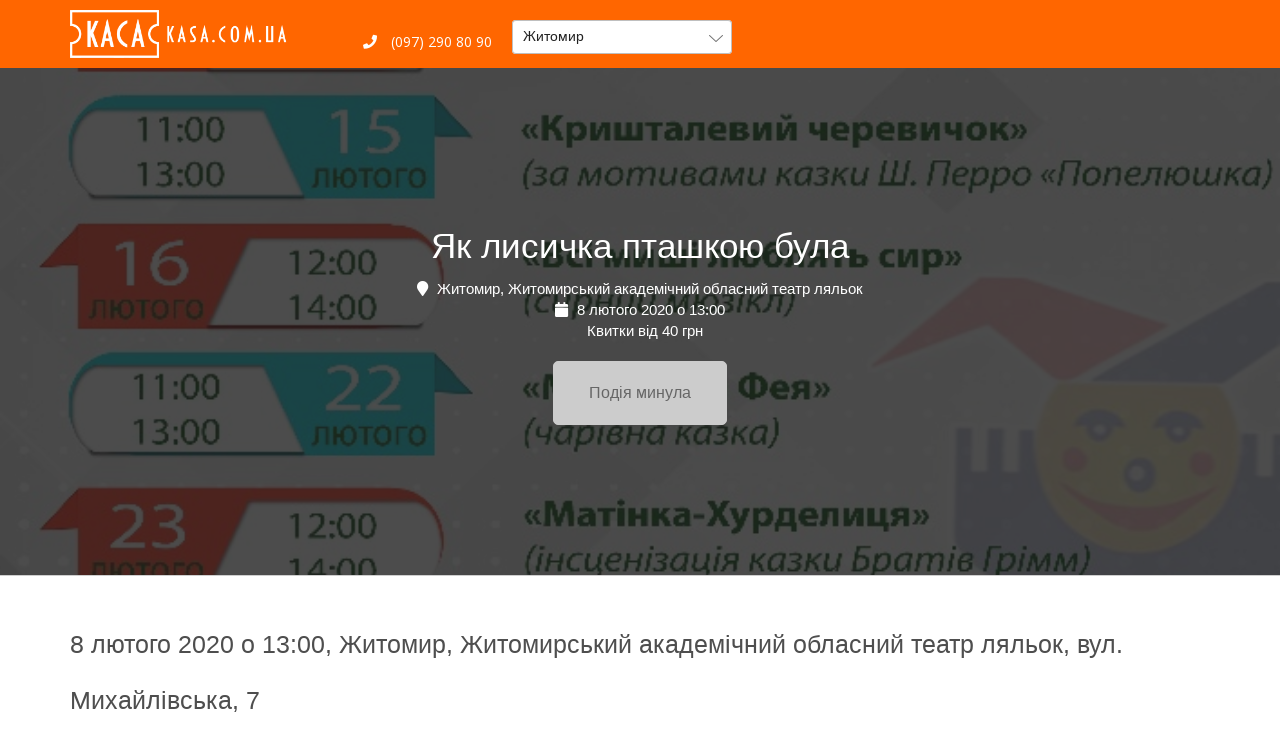

--- FILE ---
content_type: text/html; charset=utf-8
request_url: https://kasa.com.ua/yak_lisichka_ptashkoyu_bula_100455617
body_size: 20268
content:
<!DOCTYPE html>
<html lang="uk">
  <head>
    <meta charset="utf-8">
    <meta name="viewport" content="width=device-width, initial-scale=1">
    <meta http-equiv="X-UA-Compatible" content="IE=edge">

    <link rel="icon" type="image/png" href="/favicon.ico">
    <script src="/js/lazysizes.min.js"></script>

    <title>Придбати квиток на Як лисичка пташкою була (Житомир, Житомирський академічний обласний театр ляльок) 8 лютого 2020 о 13:00</title>

    <link rel="stylesheet" href="//fonts.googleapis.com/css?family=Open+Sans">
    <link rel="stylesheet" href="/css/bootstrap.min.css">
    <link rel="stylesheet" href="/css/bootstrap-select.min.css">
    <link rel="stylesheet" href="/css/style.css">
    <link rel="stylesheet" href="/css/responsive.css">

    <!-- якщо jQuery/Bootstrap підключаються десь вище/через Array, цей скрипт просто додаємо до них -->
    <script src="/js/bootstrap-select.min.js"></script>

    <base href="https://kasa.com.ua/" />
    <meta name="description" content="Придбати квиток на Як лисичка пташкою була (Житомир, Житомирський академічний обласний театр ляльок), 8 лютого 2020 о 13:00 онлайн ★ Електронний квиток (E-Ticket) від 40 грн ★  Оплата готівкою та картами онлайн ☎ 0972908090 ★  Доставка квитків по м. Житомир і Україні ★  Безкоштовне бронювання та скасування резерву" />    
    <style>
      #masthead{background:#ff6600;}
      #masthead .top-header{padding:10px 0;position:relative;}
      #masthead .site-title img{max-height:48px;}
      #masthead .site-branding{padding-left:15px;}

      #masthead .top-left>ul{display:flex;gap:16px;align-items:center;margin:0;padding:0;list-style:none;}
      #masthead .top-left a{color:#fff;text-decoration:none;}
      #masthead .top-left li.contact{display:flex;align-items:center;}

      #masthead select#city{
        appearance:auto; -webkit-appearance:menulist; -moz-appearance:menulist;
        background:#fff !important; color:#222 !important;
        border:1px solid rgba(0,0,0,.25); border-radius:4px;
        height:34px; line-height:1.428; padding:6px 28px 6px 10px;
        min-width:220px; width:auto; box-shadow:none;
      }
      #masthead select#city:focus{outline:0;border-color:#66afe9;box-shadow:0 0 3px rgba(102,175,233,.6);}

      #masthead .bootstrap-select>.btn{
        background:#fff !important; color:#222 !important;
        border:1px solid rgba(0,0,0,.25)!important;
        border-radius:4px!important; height:34px!important;
        padding:6px 28px 6px 10px!important; box-shadow:none!important;
      }
      #masthead .bootstrap-select{min-width:220px; position:relative;}
      #masthead .bootstrap-select .filter-option{line-height:1.428!important;}
      #masthead .bootstrap-select .caret{right:8px;}

      /* випадаюче меню: приховано за замовчуванням; ліміт висоти 300px; перебиваємо інлайни плагіна */
      #masthead .bootstrap-select > .dropdown-menu{
        position:absolute!important; top:100%!important; left:0!important; right:auto!important;
        margin-top:2px; z-index:1000; padding:0!important;
        display:none!important; visibility:hidden!important;

        min-height:0!important;
        max-height:300px!important;
        overflow:visible!important;
      }
      #masthead .bootstrap-select.open > .dropdown-menu,
      #masthead .bootstrap-select.show > .dropdown-menu{
        display:block!important; visibility:visible!important;
      }
      #masthead .bootstrap-select > .dropdown-menu .inner{
        max-height:300px!important;
        overflow-y:auto!important; overflow-x:hidden!important;
        -webkit-overflow-scrolling:touch;
        min-height:0!important;
      }

      /* щоб flex з .top-left не впливав на внутрішні UL/LI дропдауна */
      #masthead .top-left .bootstrap-select > .dropdown-menu,
      #masthead .top-left .bootstrap-select > .dropdown-menu .inner,
      #masthead .top-left .bootstrap-select > .dropdown-menu .inner ul{
        display:block; gap:0; margin:0; padding:0; align-items:initial;
      }

      .desktop-only{display:block;}
      .mobile-only{display:none;}
      @media(max-width:767.98px){.desktop-only{display:none!important}.mobile-only{display:block!important}}

      .burger-btn{
        -webkit-tap-highlight-color:transparent;
        background:rgba(255,255,255,.12);
        border:1px solid rgba(255,255,255,.28);
        color:#fff;width:44px;height:44px;border-radius:10px;
        display:inline-flex;align-items:center;justify-content:center;
        font-size:20px;cursor:pointer;
      }
      .burger-btn:focus{outline:none;}
      .mobile-row{display:flex;align-items:center;justify-content:space-between;padding:0 15px;}

      .mobile-menu{display:none;position:relative;background:#fff;border-top:1px solid #eee;
        box-shadow:0 8px 20px rgba(0,0,0,.12);z-index:5;}
      .mobile-menu.open{display:block;}
      .mm-section{padding:12px 16px;border-bottom:1px solid #f3f3f3;}
      .mm-section:last-child{border-bottom:none;}
      .mm-label{font-weight:600;color:#555;margin-bottom:6px;display:block;}
      .mm-link{color:#333;text-decoration:none;}
      .mm-link:hover{text-decoration:underline;}
      .kh-address{color:#333;margin:6px 0;display:flex;gap:8px;align-items:flex-start;}

      /* Блок вибору міста зверху для мобільних — плоско, в тому ж фоні */
      .mm-citybar{
        background:transparent;              /* фон як у шапки (#ff6600) */
        padding:4px 15px 10px;
        border-top:1px solid rgba(255,255,255,.18);
        border-bottom:0;
        box-shadow:none;
      }
      .mm-citybar-label{
        font-size:12px;
        font-weight:600;
        color:#ffece0;
        margin-bottom:4px;
        display:block;
        text-transform:uppercase;
        letter-spacing:.03em;
      }
      .mm-citybar-label i{
        margin-right:4px;
      }
      .mm-citybar .bootstrap-select>.btn,
      .mm-citybar select{
        width:100%;
        background:#ffffff !important;
        color:#222 !important;
        border-radius:999px!important;      /* більш «сучасна» таблетка */
        border:none!important;
        height:34px!important;
        padding:6px 28px 6px 14px!important;
        box-shadow:none!important;
      }
      .mm-citybar .bootstrap-select .caret{
        right:10px;
      }
    </style>

  </head>

  <body>
    <header id="masthead" class="site-header header-3">
      <div class="top-header">
        <div class="container">
          <div class="row" style="align-items:center;">
            <div class="site-branding col-xs-8 col-md-3">
              <h1 class="site-title" style="padding:0;margin:0;">
                <a href="https://kasa.com.ua/" rel="home">
                  <img src="images/logo.png" alt="logo">
                </a>
              </h1>
            </div>

            <!-- DESKTOP -->
            <div class="col-md-9 desktop-only">
              <div class="top-left">
                <ul>
                  <li class="contact">
                    <a href="tel:+380972908090"><i class="fas fa-phone"></i> (097) 290 80 90</a>
                  </li>
                  <li class="contact" style="padding-top:10px;">
                    <select
                      id="city"
                      class="form-control selectpicker"
                      title="Всі міста"
                      data-live-search="true"
                    >
                                              <option value="Іvano-frankivsk" >Івано-Франківськ</option>
                                              <option value="izmail" >Ізмаїл</option>
                                              <option value="izyaslav" >Ізяслав</option>
                                              <option value="yillinci" >Іллінці</option>
                                              <option value="irpen" >Ірпінь</option>
                                              <option value="avangard" >Авангард</option>
                                              <option value="ananyiv" >Ананьїв</option>
                                              <option value="andrushivka" >Андрушівка</option>
                                              <option value="belaya-cerkov" >Біла Церква</option>
                                              <option value="belgorod-dnestrovskij" >Білгород-Дністровський</option>
                                              <option value="bilogorodka" >Білогородка</option>
                                              <option value="belyaevka" >Біляївка</option>
                                              <option value="balta" >Балта</option>
                                              <option value="baranovka" >Баранівка</option>
                                              <option value="baryshevka" >Баришівка</option>
                                              <option value="bashtanka" >Баштанка</option>
                                              <option value="berdichev" >Бердичів</option>
                                              <option value="berezan" >Березань</option>
                                              <option value="boguslav" >Богуслав</option>
                                              <option value="borislav" >Борислав</option>
                                              <option value="borispol" >Бориспіль</option>
                                              <option value="brovary" >Бровари</option>
                                              <option value="brusiliv" >Брусилів</option>
                                              <option value="bucha" >Буча</option>
                                              <option value="buchach" >Бучач</option>
                                              <option value="volnogorsk" >Вільногірськ</option>
                                              <option value="vinnica" >Вінниця</option>
                                              <option value="varash" >Вараш</option>
                                              <option value="vasilkov" >Васильків</option>
                                              <option value="vatutine" >Ватутіне</option>
                                              <option value="verhnedneprovsk" >Верхньодніпровськ</option>
                                              <option value="vinogradov" >Виноградів</option>
                                              <option value="vyshgorod" >Вишгород</option>
                                              <option value="voznesensk" >Вознесенськ</option>
                                              <option value="volodarka" >Володарка</option>
                                              <option value="volodimir-volinskij" >Володимир</option>
                                              <option value="gadyach" >Гадяч</option>
                                              <option value="gajvoron" >Гайворон</option>
                                              <option value="gorishnie-plavni" >Горішні Плавні</option>
                                              <option value="gorodishte" >Городище</option>
                                              <option value="dnepr" >Дніпро</option>
                                              <option value="dobrotvir" >Добротвір</option>
                                              <option value="dolina" >Долина</option>
                                              <option value="dolinske" >Долинське</option>
                                              <option value="drogobych" >Дрогобич</option>
                                              <option value="dubno" >Дубно</option>
                                              <option value="zhashkiv" >Жашків</option>
                                              <option value="zhitomir" selected>Житомир</option>
                                              <option value="zhovkva" >Жовква</option>
                                              <option value="zheltye-vody" >Жовті води</option>
                                              <option value="zaporozhe" >Запоріжжя</option>
                                              <option value="zvenigorodka" >Звенигородка</option>
                                              <option value="novograd-volynskij" >Звягель</option>
                                              <option value="zenkov" >Зеньків</option>
                                              <option value="znamenka" >Знам&#39;янка</option>
                                              <option value="zolotonosha" >Золотоноша</option>
                                              <option value="zolochiv" >Золочів</option>
                                              <option value="kiliya" >Кілія</option>
                                              <option value="kagarlyk" >Кагарлик</option>
                                              <option value="kalinivka" >Калинівка</option>
                                              <option value="kalush" >Калуш</option>
                                              <option value="kamenec-podolskij" >Кам&#39;янець-Подільський</option>
                                              <option value="kam39yanka" >Кам&#39;янка</option>
                                              <option value="kamenskoe" >Кам&#39;янське</option>
                                              <option value="kanev" >Канів</option>
                                              <option value="karlivka" >Карлівка</option>
                                              <option value="kiev" >Київ</option>
                                              <option value="kobelyaki" >Кобеляки</option>
                                              <option value="kovel" >Ковель</option>
                                              <option value="kozyatin" >Козятин</option>
                                              <option value="kolomyya" >Коломия</option>
                                              <option value="konotop" >Конотоп</option>
                                              <option value="korosten" >Коростень</option>
                                              <option value="korostyshev" >Коростишів</option>
                                              <option value="korsun-shevchenkivskij" >Корсунь-Шевченківський</option>
                                              <option value="kosiv" >Косів</option>
                                              <option value="kotelva" >Котельва</option>
                                              <option value="kremenchug" >Кременчук</option>
                                              <option value="krivoj-rog" >Кривий Ріг</option>
                                              <option value="krizhopil" >Крижопіль</option>
                                              <option value="kropivnickij" >Кропивницький</option>
                                              <option value="ladyzhin" >Ладижин</option>
                                              <option value="lohvica" >Лохвиця</option>
                                              <option value="lubny" >Лубни</option>
                                              <option value="luck" >Луцьк</option>
                                              <option value="lvov" >Львів</option>
                                              <option value="lyuboml" >Любомль</option>
                                              <option value="magdalinivka" >Магдалинівка</option>
                                              <option value="makarov" >Макарів</option>
                                              <option value="malin" >Малин</option>
                                              <option value="mankovka" >Маньковка</option>
                                              <option value="nikolaev" >Миколаїв</option>
                                              <option value="nikolaev_-lvovskaya-obl_" >Миколаїв, Львівська обл.</option>
                                              <option value="mirgorod" >Миргород</option>
                                              <option value="mironivka" >Миронівка</option>
                                              <option value="mostiska" >Мостиська</option>
                                              <option value="mukachevo" >Мукачево</option>
                                              <option value="nezhin" >Ніжин</option>
                                              <option value="nemirov" >Немирів</option>
                                              <option value="neteshin" >Нетішин</option>
                                              <option value="novij_bug" >Новий Буг</option>
                                              <option value="novyj-rozdol" >Новий Розділ</option>
                                              <option value="novoarhangelsk" >Новоархангельськ</option>
                                              <option value="novovolynsk" >Нововолинськ</option>
                                              <option value="novomoskovsk" >Новомосковськ</option>
                                              <option value="novoyavorovsk" >Новояворівськ</option>
                                              <option value="obuhov" >Обухів</option>
                                              <option value="ovidiopol" >Ові́діополь</option>
                                              <option value="ovruch" >Овруч</option>
                                              <option value="odessa" >Одеса</option>
                                              <option value="olevsk" >Олевськ</option>
                                              <option value="aleksandriya" >Олександрія</option>
                                              <option value="pervomajsk" >Первомайськ</option>
                                              <option value="pereyaslav-hmelnickij" >Переяслав</option>
                                              <option value="pogrebishte" >Погребище</option>
                                              <option value="podolsk" >Подільськ</option>
                                              <option value="polonnoe" >Полонне</option>
                                              <option value="poltava" >Полтава</option>
                                              <option value="popelnya" >Попельня</option>
                                              <option value="pulini" >Пулини</option>
                                              <option value="rovno" >Рівне</option>
                                              <option value="ravaruska" >Рава-Руська</option>
                                              <option value="radomishl" >Радомишль</option>
                                              <option value="ratne" >Ратне</option>
                                              <option value="reni" >Рені</option>
                                              <option value="rozdilna" >Роздільна</option>
                                              <option value="rokitne" >Рокитне</option>
                                              <option value="ruzhin" >Ружин</option>
                                              <option value="sarny" >Сарни</option>
                                              <option value="svetlovodsk" >Світловодськ</option>
                                              <option value="skvira" >Сквира</option>
                                              <option value="slavskoe" >Славське</option>
                                              <option value="smela" >Сміла</option>
                                              <option value="sokal" >Сокаль</option>
                                              <option value="stavishte" >Ставище</option>
                                              <option value="stryj" >Стрий</option>
                                              <option value="sumy" >Суми</option>
                                              <option value="talne" >Тальне</option>
                                              <option value="tarashta" >Тараща</option>
                                              <option value="ternopol" >Тернопіль</option>
                                              <option value="tetiev" >Тетіїв</option>
                                              <option value="trostyanec" >Тростянець</option>
                                              <option value="truskavec" >Трускавець</option>
                                              <option value="uzhgorod" >Ужгород</option>
                                              <option value="ukrainka" >Українка</option>
                                              <option value="uman" >Умань</option>
                                              <option value="fastov" >Фастів</option>
                                              <option value="harkov" >Харків</option>
                                              <option value="hmilnik" >Хмільник</option>
                                              <option value="hmelnickij" >Хмельницький</option>
                                              <option value="hodoriv" >Ходорів</option>
                                              <option value="horol" >Хорол</option>
                                              <option value="hristinivka" >Христинівка</option>
                                              <option value="hust" >Хуст</option>
                                              <option value="chervonograd" >Червоноград</option>
                                              <option value="cherkassy" >Черкаси</option>
                                              <option value="chernovcy" >Чернівці</option>
                                              <option value="chernigov" >Чернігів</option>
                                              <option value="chernyahiv" >Черняхів</option>
                                              <option value="chornobaj" >Чорнобай</option>
                                              <option value="chernomorsk" >Чорноморськ</option>
                                              <option value="shepetovka" >Шепетівка</option>
                                              <option value="shiryayve" >Ширяєве</option>
                                              <option value="shpola" >Шпола</option>
                                              <option value="yuzhnoukrainsk" >Южноукраїнськ</option>
                                              <option value="yagotin" >Яготин</option>
                                              <option value="yarmolinci" >Ярмолинці</option>
                                          </select>
                  </li>
                </ul>
              </div>
            </div>

            <!-- MOBILE BURGER -->
            <div class="col-xs-4 mobile-only" style="text-align:right;">
              <div class="mobile-row">
                <span></span>
                <button id="mobileMenuToggle" class="burger-btn" type="button">
                  <i class="fas fa-bars"></i>
                </button>
              </div>
            </div>

            <!-- MOBILE: СЕЛЕКТ МІСТА ВІДРАЗУ ПІД ШАПКОЮ -->
            <div class="col-xs-12 mobile-only">
              <div class="mm-citybar">
                <label for="city-mobile" class="mm-citybar-label">
                  <i class="fas fa-city"></i> Ваше місто
                </label>
                <select
                  id="city-mobile"
                  class="form-control selectpicker"
                  title="Всі міста"
                  data-live-search="true"
                >
                                      <option value="Іvano-frankivsk" >Івано-Франківськ</option>
                                      <option value="izmail" >Ізмаїл</option>
                                      <option value="izyaslav" >Ізяслав</option>
                                      <option value="yillinci" >Іллінці</option>
                                      <option value="irpen" >Ірпінь</option>
                                      <option value="avangard" >Авангард</option>
                                      <option value="ananyiv" >Ананьїв</option>
                                      <option value="andrushivka" >Андрушівка</option>
                                      <option value="belaya-cerkov" >Біла Церква</option>
                                      <option value="belgorod-dnestrovskij" >Білгород-Дністровський</option>
                                      <option value="bilogorodka" >Білогородка</option>
                                      <option value="belyaevka" >Біляївка</option>
                                      <option value="balta" >Балта</option>
                                      <option value="baranovka" >Баранівка</option>
                                      <option value="baryshevka" >Баришівка</option>
                                      <option value="bashtanka" >Баштанка</option>
                                      <option value="berdichev" >Бердичів</option>
                                      <option value="berezan" >Березань</option>
                                      <option value="boguslav" >Богуслав</option>
                                      <option value="borislav" >Борислав</option>
                                      <option value="borispol" >Бориспіль</option>
                                      <option value="brovary" >Бровари</option>
                                      <option value="brusiliv" >Брусилів</option>
                                      <option value="bucha" >Буча</option>
                                      <option value="buchach" >Бучач</option>
                                      <option value="volnogorsk" >Вільногірськ</option>
                                      <option value="vinnica" >Вінниця</option>
                                      <option value="varash" >Вараш</option>
                                      <option value="vasilkov" >Васильків</option>
                                      <option value="vatutine" >Ватутіне</option>
                                      <option value="verhnedneprovsk" >Верхньодніпровськ</option>
                                      <option value="vinogradov" >Виноградів</option>
                                      <option value="vyshgorod" >Вишгород</option>
                                      <option value="voznesensk" >Вознесенськ</option>
                                      <option value="volodarka" >Володарка</option>
                                      <option value="volodimir-volinskij" >Володимир</option>
                                      <option value="gadyach" >Гадяч</option>
                                      <option value="gajvoron" >Гайворон</option>
                                      <option value="gorishnie-plavni" >Горішні Плавні</option>
                                      <option value="gorodishte" >Городище</option>
                                      <option value="dnepr" >Дніпро</option>
                                      <option value="dobrotvir" >Добротвір</option>
                                      <option value="dolina" >Долина</option>
                                      <option value="dolinske" >Долинське</option>
                                      <option value="drogobych" >Дрогобич</option>
                                      <option value="dubno" >Дубно</option>
                                      <option value="zhashkiv" >Жашків</option>
                                      <option value="zhitomir" selected>Житомир</option>
                                      <option value="zhovkva" >Жовква</option>
                                      <option value="zheltye-vody" >Жовті води</option>
                                      <option value="zaporozhe" >Запоріжжя</option>
                                      <option value="zvenigorodka" >Звенигородка</option>
                                      <option value="novograd-volynskij" >Звягель</option>
                                      <option value="zenkov" >Зеньків</option>
                                      <option value="znamenka" >Знам&#39;янка</option>
                                      <option value="zolotonosha" >Золотоноша</option>
                                      <option value="zolochiv" >Золочів</option>
                                      <option value="kiliya" >Кілія</option>
                                      <option value="kagarlyk" >Кагарлик</option>
                                      <option value="kalinivka" >Калинівка</option>
                                      <option value="kalush" >Калуш</option>
                                      <option value="kamenec-podolskij" >Кам&#39;янець-Подільський</option>
                                      <option value="kam39yanka" >Кам&#39;янка</option>
                                      <option value="kamenskoe" >Кам&#39;янське</option>
                                      <option value="kanev" >Канів</option>
                                      <option value="karlivka" >Карлівка</option>
                                      <option value="kiev" >Київ</option>
                                      <option value="kobelyaki" >Кобеляки</option>
                                      <option value="kovel" >Ковель</option>
                                      <option value="kozyatin" >Козятин</option>
                                      <option value="kolomyya" >Коломия</option>
                                      <option value="konotop" >Конотоп</option>
                                      <option value="korosten" >Коростень</option>
                                      <option value="korostyshev" >Коростишів</option>
                                      <option value="korsun-shevchenkivskij" >Корсунь-Шевченківський</option>
                                      <option value="kosiv" >Косів</option>
                                      <option value="kotelva" >Котельва</option>
                                      <option value="kremenchug" >Кременчук</option>
                                      <option value="krivoj-rog" >Кривий Ріг</option>
                                      <option value="krizhopil" >Крижопіль</option>
                                      <option value="kropivnickij" >Кропивницький</option>
                                      <option value="ladyzhin" >Ладижин</option>
                                      <option value="lohvica" >Лохвиця</option>
                                      <option value="lubny" >Лубни</option>
                                      <option value="luck" >Луцьк</option>
                                      <option value="lvov" >Львів</option>
                                      <option value="lyuboml" >Любомль</option>
                                      <option value="magdalinivka" >Магдалинівка</option>
                                      <option value="makarov" >Макарів</option>
                                      <option value="malin" >Малин</option>
                                      <option value="mankovka" >Маньковка</option>
                                      <option value="nikolaev" >Миколаїв</option>
                                      <option value="nikolaev_-lvovskaya-obl_" >Миколаїв, Львівська обл.</option>
                                      <option value="mirgorod" >Миргород</option>
                                      <option value="mironivka" >Миронівка</option>
                                      <option value="mostiska" >Мостиська</option>
                                      <option value="mukachevo" >Мукачево</option>
                                      <option value="nezhin" >Ніжин</option>
                                      <option value="nemirov" >Немирів</option>
                                      <option value="neteshin" >Нетішин</option>
                                      <option value="novij_bug" >Новий Буг</option>
                                      <option value="novyj-rozdol" >Новий Розділ</option>
                                      <option value="novoarhangelsk" >Новоархангельськ</option>
                                      <option value="novovolynsk" >Нововолинськ</option>
                                      <option value="novomoskovsk" >Новомосковськ</option>
                                      <option value="novoyavorovsk" >Новояворівськ</option>
                                      <option value="obuhov" >Обухів</option>
                                      <option value="ovidiopol" >Ові́діополь</option>
                                      <option value="ovruch" >Овруч</option>
                                      <option value="odessa" >Одеса</option>
                                      <option value="olevsk" >Олевськ</option>
                                      <option value="aleksandriya" >Олександрія</option>
                                      <option value="pervomajsk" >Первомайськ</option>
                                      <option value="pereyaslav-hmelnickij" >Переяслав</option>
                                      <option value="pogrebishte" >Погребище</option>
                                      <option value="podolsk" >Подільськ</option>
                                      <option value="polonnoe" >Полонне</option>
                                      <option value="poltava" >Полтава</option>
                                      <option value="popelnya" >Попельня</option>
                                      <option value="pulini" >Пулини</option>
                                      <option value="rovno" >Рівне</option>
                                      <option value="ravaruska" >Рава-Руська</option>
                                      <option value="radomishl" >Радомишль</option>
                                      <option value="ratne" >Ратне</option>
                                      <option value="reni" >Рені</option>
                                      <option value="rozdilna" >Роздільна</option>
                                      <option value="rokitne" >Рокитне</option>
                                      <option value="ruzhin" >Ружин</option>
                                      <option value="sarny" >Сарни</option>
                                      <option value="svetlovodsk" >Світловодськ</option>
                                      <option value="skvira" >Сквира</option>
                                      <option value="slavskoe" >Славське</option>
                                      <option value="smela" >Сміла</option>
                                      <option value="sokal" >Сокаль</option>
                                      <option value="stavishte" >Ставище</option>
                                      <option value="stryj" >Стрий</option>
                                      <option value="sumy" >Суми</option>
                                      <option value="talne" >Тальне</option>
                                      <option value="tarashta" >Тараща</option>
                                      <option value="ternopol" >Тернопіль</option>
                                      <option value="tetiev" >Тетіїв</option>
                                      <option value="trostyanec" >Тростянець</option>
                                      <option value="truskavec" >Трускавець</option>
                                      <option value="uzhgorod" >Ужгород</option>
                                      <option value="ukrainka" >Українка</option>
                                      <option value="uman" >Умань</option>
                                      <option value="fastov" >Фастів</option>
                                      <option value="harkov" >Харків</option>
                                      <option value="hmilnik" >Хмільник</option>
                                      <option value="hmelnickij" >Хмельницький</option>
                                      <option value="hodoriv" >Ходорів</option>
                                      <option value="horol" >Хорол</option>
                                      <option value="hristinivka" >Христинівка</option>
                                      <option value="hust" >Хуст</option>
                                      <option value="chervonograd" >Червоноград</option>
                                      <option value="cherkassy" >Черкаси</option>
                                      <option value="chernovcy" >Чернівці</option>
                                      <option value="chernigov" >Чернігів</option>
                                      <option value="chernyahiv" >Черняхів</option>
                                      <option value="chornobaj" >Чорнобай</option>
                                      <option value="chernomorsk" >Чорноморськ</option>
                                      <option value="shepetovka" >Шепетівка</option>
                                      <option value="shiryayve" >Ширяєве</option>
                                      <option value="shpola" >Шпола</option>
                                      <option value="yuzhnoukrainsk" >Южноукраїнськ</option>
                                      <option value="yagotin" >Яготин</option>
                                      <option value="yarmolinci" >Ярмолинці</option>
                                  </select>
              </div>
            </div>

            <!-- MOBILE MENU (без селекта міста — тільки каси/телефони) -->
            <div class="col-xs-12 mobile-only">
              <div id="mobileMenu" class="mobile-menu">
                <div class="mm-section">
                  <div><b>НАШІ КАСИ:</b></div>
                  <div class="kh-address"><i class="fas fa-map-marker-alt"></i> м. Житомир, вул. Театральна, 8</div>
                  <div class="kh-address"><i class="fas fa-map-marker-alt"></i> м. Житомир, вул. Михайлівська, 7</div><br/>
                  <div><b>СЛУЖБА ПІДТРИМКИ:</b></div>
                  <div class="kh-address">
                    <a class="mm-link" href="tel:+380972908090">
                      <i class="fas fa-phone"></i> (097) 290 80 90
                    </a>
                  </div>
                  <div class="kh-address">
                    <a class="mm-link" href="tel:+380772908090">
                      <i class="fas fa-phone"></i> (077) 290 80 90
                    </a>
                  </div>
                </div>
              </div>
            </div>

          </div>
        </div>
      </div>
    </header>

    <script>
      // очікуємо jQuery (у стандартному OpenCart він уже підключений в header)
      $(function () {
        // ініціалізуємо bootstrap-select з live search
        $('#city, #city-mobile').selectpicker({
          liveSearch: true,
          noneResultsText: 'Нічого не знайдено {0}'
        });

        // зміна міста -> редірект + синхронізація селектів
        $('#city, #city-mobile').on('changed.bs.select', function () {
          var url = $(this).val();
          if (url) {
            $('#city, #city-mobile').selectpicker('val', url);
            window.location.href = url;
          }
        });

        // тогл мобільного меню
        $('#mobileMenuToggle').on('click', function () {
          $('#mobileMenu').toggleClass('open');
        });
      });
    </script>


<script type="application/ld+json">
{
  "@context": "http://schema.org",
  "@type": "Event",
  "name": "Як лисичка пташкою була",
  "image": "https://dy6ww9hr4xrdk.cloudfront.net/img/EventImage/1748812161_ImageBig637157378025312622.jpeg",
  "description": "Придбати квиток на Як лисичка пташкою була (Житомир, Житомирський академічний обласний театр ляльок), 8 лютого 2020 о 13:00 онлайн ★ Електронний квиток (E-Ticket) від 40 грн ★  Оплата готівкою та картами онлайн ☎ 0972908090 ★  Доставка квитків по м. Житомир і Україні ★  Безкоштовне бронювання та скасування резерву",
  "startDate": "8-2-2020T13:00",
  "location": {
    "@type": "Place",
    "name": "Житомир, Житомирський академічний обласний театр ляльок",
    "address": {
      "@type": "PostalAddress",      
      "addressLocality": "&nbsp;Житомир",
      "postalCode": "10000",
      "addressCountry": "UA"
    }
  },
  "offers": {
    "@type": "Offer",
    "name": "билеты от",
    "price": "40",
    "validFrom": "8-2-2020T13:00",    
    "priceCurrency": "UAH",    
    "url": "https://arm.frontmanager.com.ua/PublicAPI/TicketWidgetSVG.aspx?event=1748821006&__uid=e4dbsjxhhuuQTUXQzzPMAQ",
    "availability": "http://schema.org/InStock"
  }
}
</script>


<style>
  /* неактивні кнопки для минулих / неактивних подій */
  .buy.buy-disabled{
    background:#cccccc !important;
    border-color:#cccccc !important;
    color:#666 !important;
    cursor:default;
    pointer-events:none;
  }
  .ticket-purchase .disabled-link{
    display:inline-block;
    padding:10px 20px;
    border-radius:4px;
    background:#cccccc;
    color:#666;
    text-transform:uppercase;
    font-weight:bold;
    cursor:default;
    pointer-events:none;
  }

  /* стилізація блоку "ІНШІ ПОДІЇ" (same) */
  .section-artist-content{
    padding-top:20px;
    padding-bottom:10px;
  }
  .artist-details-title h3{
    font-weight:800;
    text-transform:uppercase;
    font-size:18px;
    letter-spacing:.03em;
    color:#ff6600;
  }
  .same-events-list .artist-event-item{
    border:1px solid #eee;
    border-left:4px solid #ff6600;
    padding:12px 16px;
    margin-bottom:12px;
    background:#fff;
    border-radius:0;
  }
  .same-events-list .artist-event-item-info h4{
    margin-top:0;
    font-weight:700;
    font-size:16px;
  }
  .same-events-list .artist-event-item-info .row{
    margin-top:4px;
    margin-bottom:0;
  }
  .same-events-list .artist-event-item-info .h4{
    font-size:14px;
    font-weight:600;
    color:#555;
  }
  .same-events-list .artist-event-item-price{
    display:flex;
    align-items:center;
    justify-content:flex-end;
  }
  .same-events-list .artist-event-item-price a{
    display:inline-block;
    background:#ff6600;
    color:#fff;
    padding:8px 16px;
    text-decoration:none;
    text-transform:uppercase;
    font-weight:700;
    font-size:13px;
    border-radius:0;
  }
  .same-events-list .artist-event-item-price a:hover{
    background:#e05500;
  }

  /* дубльований блок "купити" над аналогічними подіями */
  .same-main-cta{
    margin:25px 0 10px;
  }
  .same-main-cta-inner{
    display:flex;
    flex-wrap:wrap;
    align-items:center;
    justify-content:space-between;
    gap:10px;
    padding:12px 16px;
    background:#fff7f0;
    border:1px solid #ffd2ad;
    border-left:4px solid #ff6600;
    border-radius:8px;
  }
  .same-main-cta-text{
    font-size:14px;
    color:#444;
  }
  .same-main-cta-text strong{
    font-size:15px;
    font-weight:800;
    color:#222;
  }

  /* ===== БЛОК "ІНШІ ПОДІЇ" (similar) ===== */
  .section-calendar-events{
    background:#f7f8fb;
    padding:40px 0 50px;
  }
  .section-calendar-events .section-content{
    width:100%;
  }

  .section-calendar-events .thumbs{
    list-style:none;
    margin:0;
    padding:0;
    display:flex;
    flex-wrap:wrap;
  }
  .section-calendar-events .thumbs > li{
    box-sizing:border-box;
    padding:0 10px 20px;
    float:none !important;
    width:25%;
  }
  @media (max-width:1199.98px){
    .section-calendar-events .thumbs > li{
      width:33.3333%;
    }
  }
  @media (max-width:991.98px){
    .section-calendar-events .thumbs > li{
      width:50%;
    }
  }
  @media (max-width:575.98px){
    .section-calendar-events .thumbs > li{
      width:50%; /* 2 колонки на мобілі */
    }
  }

  .thumb-card{
    background:#fff;
    border-radius:0;
    overflow:hidden;
    box-shadow:0 10px 30px rgba(0,0,0,.08);
    display:flex;
    flex-direction:column;
    height:100%;
    width:100%;
    transition:transform .22s ease, box-shadow .22s ease;
  }
  .thumb-card:hover{
    transform:translateY(-4px);
    box-shadow:0 16px 40px rgba(0,0,0,.12);
  }

  .thumb-card-img-wrap{
    position:relative;
    overflow:hidden;
  }
  .thumb-card-img-wrap img.thumb-img{
    width:100%;
    height:240px;
    object-fit:cover;
    display:block;
    transition:transform .35s ease;
  }
  .thumb-card:hover img.thumb-img{
    transform:scale(1.03);
  }

  .thumb-date-badge{
    position:absolute;
    left:10px;
    top:10px;
    background:rgba(255,255,255,.96);
    border-radius:10px;
    padding:6px 10px;
    text-align:center;
    box-shadow:0 4px 18px rgba(0,0,0,.18);
    line-height:1.1;
    min-width:54px;
  }
  .thumb-date-badge .day{
    display:block;
    font-size:18px;
    font-weight:800;
    color:#ff6600;
  }
  .thumb-date-badge .month{
    display:block;
    font-size:11px;
    font-weight:700;
    text-transform:uppercase;
    color:#333;
  }
  .thumb-date-badge .year{
    display:block;
    font-size:10px;
    color:#888;
  }

  .thumb-gradient{
    position:absolute;
    left:0;right:0;bottom:0;
    height:55%;
    background:linear-gradient(180deg,rgba(0,0,0,0) 0%,rgba(0,0,0,.15) 35%,rgba(0,0,0,.60) 100%);
  }

  .thumb-info{
    position:absolute;
    left:0;right:0;bottom:0;
    padding:12px 14px 13px;
    color:#fff;
    z-index:2;
  }
  .thumb-title{
    margin:0 0 2px;
    font-weight:700;
    font-size:15px;
  }
  .thumb-place{
    margin:0;
    font-size:13px;
    opacity:.9;
  }

  .thumb-card-body{
    padding:10px 14px 12px;
    display:flex;
    align-items:center;
    justify-content:flex-end;
    gap:8px;
  }

  .thumb-buy{
    display:inline-flex;
    align-items:center;
    justify-content:center;
    padding:7px 14px;
    border-radius:0;
    text-decoration:none;
    text-transform:uppercase;
    font-size:11px;
    font-weight:800;
    letter-spacing:.03em;
    border:0;
    background:linear-gradient(135deg,#ff8833,#ff6600);
    color:#fff;
    white-space:nowrap;
    box-shadow:0 6px 16px rgba(255,102,0,.35);
    transition:background .2s ease, box-shadow .2s ease, transform .2s ease;
  }
  .thumb-buy:hover{
    background:linear-gradient(135deg,#ff9a4d,#ff6600);
    box-shadow:0 8px 22px rgba(255,102,0,.45);
    transform:translateY(-1px);
  }
  .thumb-buy-disabled{
    background:#ddd;
    box-shadow:none;
    color:#777;
    cursor:default;
    pointer-events:none;
  }
</style>


<section class="section-event-single-featured-header" style="background: url(https://dy6ww9hr4xrdk.cloudfront.net/img/EventImage/1748812161_ImageBig637157378025312622.jpeg) no-repeat center center;background-size: cover;">
  <div class="container">
    <div class="section-content">
      <h1>Як лисичка пташкою була</h1> 
      <p>
        <span>
          <i class="fa fa-map-marker" aria-hidden="true"></i> Житомир, Житомирський академічний обласний театр ляльок 
        </span>
      </p>
      <p>
        <span>
          <i class="fa fa-calendar" aria-hidden="true"></i> 8 лютого 2020 о 13:00 
        </span>
      </p>
      <p>
        <span>
                      
            <i class="fa fa-ticket" aria-hidden="true"></i>
            Квитки від 40 грн            
                  </span>
      </p>
      <br/>
      
              <a class="buy buy-disabled">Подія минула</a>
            
    </div>
  </div>
</section>

<section class="section-event-single-header">
  <div class="container">
    <h1>8 лютого 2020 о 13:00, Житомир, Житомирський академічний обласний театр ляльок, вул. Михайлівська, 7</h1>
    <ul class="ticket-purchase">
       
        <li>
          Квитки від
        </li>
        <li>
          <span>40 грн</span>
        </li>
            <li>
              <a class="disabled-link">Подія минула</a>
            </li>
    </ul>
  </div>
</section>

<section class="section-event-single-content">
  <div class="container">
    <div class="row">
      <div id="primary" class="col-sm-12 col-md-12">
      
        <div class="section-order-details-event-info" style="margin:20px;">
          <div class="venue-details">
            <div class="venue-details-info">
              <h3 style="color:#ff6600;">
                <a href="/bilet/100455617" target="_blank" onclick="trackOutboundLink('/bilet/100455617'); return false;">
                  <img src="/images/e-ticket.png" alt="Як лисичка пташкою була Купити електронний квиток E-ticket" title="Купити электронний квиток E-ticket на Як лисичка пташкою була" style="float:right;"/>
                </a>
                Ми радимо Вам обирати <u>електронний квиток</u> при покупці та отримати його одразу ж на e-mail!
              </h3>
              
              <p>У чому переваги електронного квитка:</p>
              <ul style="list-style:inside;font-size:14px;line-height:150%;font-weight:bold;">
                <li>досить лише <u>показати його з екрану телефону</u> перед подією без роздруковування;
                <li>не потрібно навіть виходити з дому, щоб отримати квиток, і витрачати свій час на його оформлення;
                <li>його можливо придбати 24 години на добу 365 днів на рік з будь-якого гаджету;
                <li>його можливо придбати, перебуваючи навіть за межами країни;
                <li>він доступний відразу після купування;
                <li>втрачений квиток легко відновити;
                <li>квитки можливо придбати відразу, як тільки вони з'явилися у продажу, обравши найкращі місця;
                <li>для проходу на захід достатньо показати лише штрих-код квитка;
                <li>ви берете участь в економії паперу, зберіганні лісу і йдете в ногу з часом!
              </ul>
              <h3 style="color:#ff6600;">9 із 10 наших покупців обирають електронний квиток!</h3>
            </div>
          </div>
        </div>
        
        <div class="event-info">
          <div class="event-info-about">
            <h2>Придбати квитки на &laquo;Як лисичка пташкою була&raquo;<br/><span style="font-size:16px">Житомир, Житомирський академічний обласний театр ляльок, вул. Михайлівська, 7 - 8 лютого 2020 о 13:00</span></h2>
            
            
                        <p>Придбати квитки на концерт Як лисичка пташкою була 8 лютого 2020 о 13:00, Житомир, Житомирський академічний обласний театр ляльок по ціні від 40 грн.</p>
            <p>Як лисичка пташкою була відбудеться 8 лютого 2020 о 13:00 в Житомир, Житомирський академічний обласний театр ляльок за адресою вул. Михайлівська, 7.</p>
            <p>Доставка квитків на Як лисичка пташкою була по місту &nbsp;Житомир та Новою поштою по Україні післяплатою або передоплатою. </p>
            <p>Найповніший вибір, офіційний продаж! Приймаємо карти Нацкешбек! Кешбек, Вовина тисяча, Тисяча Зеленського. Повернення квитка без проблем, згідно з п.6 «<a href="/offerta">Умов договору публічної оферти</a>». Доставимо кур'єром по м. Житомиру та будь-яким перевізником по Україні. Послуги: Купівля квитка в Житомир, Житомирський академічний обласний театр ляльок, Бронювання квитка, Зручне повернення квитка, Зручне повернення коштів, Доставка кур'єром, Післяплата, Передплата, Замовлення телефоном, Квиток на e-mail, Безпечний платіж, Колективні покупки.</p>
            <p>Концерти у філармонії, театрах та клубах міста <a href="">&nbsp;Житомир 2023</a>.</p>
            <p>Квиткова каса Житомир, Житомирський академічний обласний театр ляльок, де ви можете придбати електронний квиток (етикет, e-ticket, eticket) на концерти та інші події.</p>
            <p>Адреси театрів міста &nbsp;Житомир, ціни на квитки в партер, балкон, амфітеатр, описи подій, афіша міста &nbsp;Житомир.</p>
            <p>Популярні місця &nbsp;Житомир: 
                                        
                <a href="https://kasa.com.ua/dramatichnij_teatr_im_yi_kochergi-t139056244">Драматичний театр ім. І. Кочерги</a>,
                                        
                <a href="https://kasa.com.ua/klub_kanjon-t365778871">Клуб Каньйон</a>,
                                        
                <a href="https://kasa.com.ua/zhitomirska_oblasna_filarmoniya_im_s_rihtera-t842145834">Житомирська обласна філармонія ім. С. Ріхтера</a>,
                                        
                <a href="https://kasa.com.ua/litnya_estrada_cherepashka-t847227552">Літня Естрада Черепашка</a>,
                                        
                <a href="https://kasa.com.ua/nichnij_klub_kanjon-t926455757">Нічний клуб Каньйон</a>,
                                        
                <a href="https://kasa.com.ua/zhitomirskij_telecentr-t985047983">Житомирський телецентр</a>,
                                        
                <a href="https://kasa.com.ua/miami_artclub-t1161550338">MIAMI ART-CLUB</a>,
                                        
                <a href="https://kasa.com.ua/gotel_reikartz-t1257276378">Готель Reikartz</a>,
                                        
                <a href="https://kasa.com.ua/artclub_miami-t1283740812">ART-CLUB Miami</a>,
                                        
                <a href="https://kasa.com.ua/zhitomirskij_akademichnij_oblasnij_teatr_lyalok-t1319738947">Житомирський академічний обласний театр ляльок</a>,
                                        
                <a href="https://kasa.com.ua/zhitomirska_oblasna_filarmoniya_im_s_rihtera-t1322058442">Житомирська Обласна Філармонія ім. С. Ріхтера</a>,
                                        
                <a href="https://kasa.com.ua/zhitomirskij_oblasnij_muzichnodramatichnij_teatr_imeni_yikochergi-t1415367756">Житомирський обласний музично-драматичний театр імені І.Кочерги</a>,
                                        
                <a href="https://kasa.com.ua/zhitomirskij_akademichnij_ukrayinskij_muzichnodramatichnij_teatr_yivana_kochergi-t1499660269">Житомирський академічний український музично-драматичний театр Івана Кочерги</a>,
                                        
                <a href="https://kasa.com.ua/avtovokzal-t1510725607">Автовокзал</a>,
                                        
                <a href="https://kasa.com.ua/miscevij_navkolokulturnij_prostir-t1530568705">Місцевий Навколокультурний Простір</a>,
                                        
                <a href="https://kasa.com.ua/kz_palac_kulturi-t1554402712">КЗ «Палац культури»</a>,
                                        
                <a href="https://kasa.com.ua/zhitomirskij_oblasnij_telecentr-t1559999139">Житомирський обласний телецентр</a>,
                                        
                <a href="https://kasa.com.ua/litnya_estrada_mushlya-t1580879728">Літня Естрада «Мушля»</a>,
                                        
                <a href="https://kasa.com.ua/aviaklub_aviatik-t1645682143">Авіаклуб Авіатік</a>,
                                        
                <a href="https://kasa.com.ua/spartak_arena-t1660145113">Спартак Арена</a>,
                                        
                <a href="https://kasa.com.ua/pr_peremogi3-t1764386741">Пр. Перемоги,3</a>,
                                        
                <a href="https://kasa.com.ua/navkolokulturnij_prostir-t1764818056">Навколокультурний Простір</a>,
                                        
                <a href="https://kasa.com.ua/konferenczal_gotelyu_germes-t1778185437">Конференц-зал готелю «Гермес»</a>,
                                        
                <a href="https://kasa.com.ua/akvapark_korolivska_bochka-t1788764979">Аквапарк «Королівська бочка»</a>,
                                        
                <a href="https://kasa.com.ua/zal_quotkoncertnij_servisquot-t1829230209">Зал &quot;Концертний Сервіс&quot;</a>,
                                        
                <a href="https://kasa.com.ua/centralnij_stadion-t1880446105">Центральний стадіон</a>,
                                        
                <a href="https://kasa.com.ua/mizhnarodnij_aeroport_zhitomir-t1921214688">Міжнародний аеропорт Житомир</a>,
                                        
                <a href="https://kasa.com.ua/koncerthol_big_room-t2059256380">Концерт-хол «BIG ROOM»</a>,
                                        
                <a href="https://kasa.com.ua/credo_hall-t2079613077">Credo hall</a>,
                                        
                <a href="https://kasa.com.ua/brovarnya_shulc-t2093301032">Броварня «Шульц»</a>,
                                        
                <a href="https://kasa.com.ua/restoran_primavera_ristorante_italiano-t2253392235">Ресторан Primavera Ristorante italiano</a>,
                                        
                <a href="https://kasa.com.ua/gotelrestoran_shale-t2275713675">Готель-Ресторан «Шале»</a>,
                                        
                <a href="https://kasa.com.ua/klub_yinforum-t2297539157">Клуб «Інфорум»</a>,
                                        
                <a href="https://kasa.com.ua/orion_20-t2300350752">«Оріон 2.0»</a>,
               де ви можете завжди у нас Купити квиток.
            <p>У нас ціна на квитки на Як лисичка пташкою була цікавіша, ніж на bilet.zt.ua, karabas.com, concert.ua, internet-bilet.ua, kasa.in.ua!</p>
                        <br/><br/>
            <h2>Інші події</h2>
          </div>
        </div>
      </div>
    </div>
  </div>
</section>

<section class="section-calendar-events">
  <div class="container">
    <div class="row">
      <div class="section-content">
        <div class="tab-content">
          <div role="tabpanel" class="tab-pane active" id="tab20185">
            <ul class="clearfix thumbs">
                                                <li>
                    <div class="thumb-card">
                      <div class="thumb-card-img-wrap">
                        <a href="https://kasa.com.ua/drevo_104198343">
                          <span class="thumb-date-badge">
                            <span class="day">26</span>
                            <span class="month">Січ</span>
                            <span class="year"></span>
                          </span>
                          <img class="lazyload thumb-img" src="https://dy6ww9hr4xrdk.cloudfront.net/img/EventImage/2691212991_ImageBig639010351010879175.jpeg" alt="Придбати квиток на DREVO в Драматичний театр ім. І. Кочерги " title="Купити квиток на DREVO в Драматичний театр ім. І. Кочерги ">
                          <div class="thumb-gradient"></div>
                          <div class="thumb-info">
                            <p class="thumb-title">DREVO</p>
                            <p class="thumb-place">Драматичний театр ім. І. Кочерги </p>
                          </div>
                        </a>
                      </div>
                      <div class="thumb-card-body">
                                                  <a target="_blank"
                             onclick="trackOutboundLink('/bilet/104198343'); return false;"
                             href="/bilet/104198343"
                             class="thumb-buy">Придбати квиток</a>
                                              </div>
                    </div>
                  </li>
                                                                <li>
                    <div class="thumb-card">
                      <div class="thumb-card-img-wrap">
                        <a href="https://kasa.com.ua/lama_104202009">
                          <span class="thumb-date-badge">
                            <span class="day">14</span>
                            <span class="month">Лют</span>
                            <span class="year"></span>
                          </span>
                          <img class="lazyload thumb-img" src="https://dy6ww9hr4xrdk.cloudfront.net/img/EventImage/2711407631_ImageBig639035771357495785.jpeg" alt="Придбати квиток на LAMA в Житомирський телецентр " title="Купити квиток на LAMA в Житомирський телецентр ">
                          <div class="thumb-gradient"></div>
                          <div class="thumb-info">
                            <p class="thumb-title">LAMA</p>
                            <p class="thumb-place">Житомирський телецентр </p>
                          </div>
                        </a>
                      </div>
                      <div class="thumb-card-body">
                                                  <a target="_blank"
                             onclick="trackOutboundLink('/bilet/104202009'); return false;"
                             href="/bilet/104202009"
                             class="thumb-buy">Придбати квиток</a>
                                              </div>
                    </div>
                  </li>
                                                                <li>
                    <div class="thumb-card">
                      <div class="thumb-card-img-wrap">
                        <a href="https://kasa.com.ua/daragoj_tavarish_bg_ta_teatralna_vitalnya_teatr_im_yi_kochergi_104199802">
                          <span class="thumb-date-badge">
                            <span class="day">27</span>
                            <span class="month">Січ</span>
                            <span class="year"></span>
                          </span>
                          <img class="lazyload thumb-img" src="https://dy6ww9hr4xrdk.cloudfront.net/img/EventImage/2695510976_ImageBig639016061105183722.jpeg" alt="Придбати квиток на Дарагой тавариш Б-г та театральна вітальня (Театр ім. І. Кочерги) в Драматичний театр ім. І. Кочерги " title="Купити квиток на Дарагой тавариш Б-г та театральна вітальня (Театр ім. І. Кочерги) в Драматичний театр ім. І. Кочерги ">
                          <div class="thumb-gradient"></div>
                          <div class="thumb-info">
                            <p class="thumb-title">Дарагой тавариш Б-г та театральна вітальня (Театр ім. І. Кочерги)</p>
                            <p class="thumb-place">Драматичний театр ім. І. Кочерги </p>
                          </div>
                        </a>
                      </div>
                      <div class="thumb-card-body">
                                                  <a target="_blank"
                             onclick="trackOutboundLink('/bilet/104199802'); return false;"
                             href="/bilet/104199802"
                             class="thumb-buy">Придбати квиток</a>
                                              </div>
                    </div>
                  </li>
                                                                <li>
                    <div class="thumb-card">
                      <div class="thumb-card-img-wrap">
                        <a href="https://kasa.com.ua/osnovnij_instinkt_zhitomir_104192256">
                          <span class="thumb-date-badge">
                            <span class="day">01</span>
                            <span class="month">Бер</span>
                            <span class="year"></span>
                          </span>
                          <img class="lazyload thumb-img" src="https://dy6ww9hr4xrdk.cloudfront.net/img/EventImage/2647159590_ImageBig638959539575805780.jpeg" alt="Придбати квиток на Основний інстинкт: Основний інстинкт (Житомир) в Житомирський телецентр " title="Купити квиток на Основний інстинкт: Основний інстинкт (Житомир) в Житомирський телецентр ">
                          <div class="thumb-gradient"></div>
                          <div class="thumb-info">
                            <p class="thumb-title">Основний інстинкт: Основний інстинкт (Житомир)</p>
                            <p class="thumb-place">Житомирський телецентр </p>
                          </div>
                        </a>
                      </div>
                      <div class="thumb-card-body">
                                                  <a target="_blank"
                             onclick="trackOutboundLink('/bilet/104192256'); return false;"
                             href="/bilet/104192256"
                             class="thumb-buy">Придбати квиток</a>
                                              </div>
                    </div>
                  </li>
                                                                <li>
                    <div class="thumb-card">
                      <div class="thumb-card-img-wrap">
                        <a href="https://kasa.com.ua/bez_obmezhenx_teplij_koncert_akustika_104191441">
                          <span class="thumb-date-badge">
                            <span class="day">04</span>
                            <span class="month">Тра</span>
                            <span class="year"></span>
                          </span>
                          <img class="lazyload thumb-img" src="https://dy6ww9hr4xrdk.cloudfront.net/img/EventImage/2638777795_ImageBig638949156337779222.jpeg" alt="Придбати квиток на БЕЗ ОБМЕЖЕНЬ. Теплий концерт. Акустика в Драматичний театр ім. І. Кочерги " title="Купити квиток на БЕЗ ОБМЕЖЕНЬ. Теплий концерт. Акустика в Драматичний театр ім. І. Кочерги ">
                          <div class="thumb-gradient"></div>
                          <div class="thumb-info">
                            <p class="thumb-title">БЕЗ ОБМЕЖЕНЬ. Теплий концерт. Акустика</p>
                            <p class="thumb-place">Драматичний театр ім. І. Кочерги </p>
                          </div>
                        </a>
                      </div>
                      <div class="thumb-card-body">
                                                  <a target="_blank"
                             onclick="trackOutboundLink('/bilet/104191441'); return false;"
                             href="/bilet/104191441"
                             class="thumb-buy">Придбати квиток</a>
                                              </div>
                    </div>
                  </li>
                                                                <li>
                    <div class="thumb-card">
                      <div class="thumb-card-img-wrap">
                        <a href="https://kasa.com.ua/dizelx_shou_vseukraensxkij_vesnyanij_tur_2026_zhitomir_104200775">
                          <span class="thumb-date-badge">
                            <span class="day">17</span>
                            <span class="month">Тра</span>
                            <span class="year"></span>
                          </span>
                          <img class="lazyload thumb-img" src="https://dy6ww9hr4xrdk.cloudfront.net/img/EventImage/2701212147_ImageBig639023680105937166.jpeg" alt="Придбати квиток на «ДИЗЕЛЬ ШОУ» — Всеукраїнський весняний тур 2026!: «ДИЗЕЛЬ ШОУ» — ВСЕУКРАЇНСЬКИЙ ВЕСНЯНИЙ ТУР 2026!  (Житомир) в Драматичний театр ім. І. Кочерги " title="Купити квиток на «ДИЗЕЛЬ ШОУ» — Всеукраїнський весняний тур 2026!: «ДИЗЕЛЬ ШОУ» — ВСЕУКРАЇНСЬКИЙ ВЕСНЯНИЙ ТУР 2026!  (Житомир) в Драматичний театр ім. І. Кочерги ">
                          <div class="thumb-gradient"></div>
                          <div class="thumb-info">
                            <p class="thumb-title">«ДИЗЕЛЬ ШОУ» — Всеукраїнський весняний тур 2026!: «ДИЗЕЛЬ ШОУ» — ВСЕУКРАЇНСЬКИЙ ВЕСНЯНИЙ ТУР 2026!  (Житомир)</p>
                            <p class="thumb-place">Драматичний театр ім. І. Кочерги </p>
                          </div>
                        </a>
                      </div>
                      <div class="thumb-card-body">
                                                  <a target="_blank"
                             onclick="trackOutboundLink('/bilet/104200775'); return false;"
                             href="/bilet/104200775"
                             class="thumb-buy">Придбати квиток</a>
                                              </div>
                    </div>
                  </li>
                                                                <li>
                    <div class="thumb-card">
                      <div class="thumb-card-img-wrap">
                        <a href="https://kasa.com.ua/skaj_25_rokiv_na_sceni_104200995">
                          <span class="thumb-date-badge">
                            <span class="day">01</span>
                            <span class="month">Лис</span>
                            <span class="year"></span>
                          </span>
                          <img class="lazyload thumb-img" src="https://dy6ww9hr4xrdk.cloudfront.net/img/EventImage/2697481969_ImageBig639040772529264195.jpeg" alt="Придбати квиток на СКАЙ. 25 років на сцені в Драматичний театр ім. І. Кочерги " title="Купити квиток на СКАЙ. 25 років на сцені в Драматичний театр ім. І. Кочерги ">
                          <div class="thumb-gradient"></div>
                          <div class="thumb-info">
                            <p class="thumb-title">СКАЙ. 25 років на сцені</p>
                            <p class="thumb-place">Драматичний театр ім. І. Кочерги </p>
                          </div>
                        </a>
                      </div>
                      <div class="thumb-card-body">
                                                  <a target="_blank"
                             onclick="trackOutboundLink('/bilet/104200995'); return false;"
                             href="/bilet/104200995"
                             class="thumb-buy">Придбати квиток</a>
                                              </div>
                    </div>
                  </li>
                                                                <li>
                    <div class="thumb-card">
                      <div class="thumb-card-img-wrap">
                        <a href="https://kasa.com.ua/nataliya_buchinska_104200800">
                          <span class="thumb-date-badge">
                            <span class="day">27</span>
                            <span class="month">Бер</span>
                            <span class="year"></span>
                          </span>
                          <img class="lazyload thumb-img" src="https://dy6ww9hr4xrdk.cloudfront.net/img/EventImage/2706887289_ImageBig639030476778841647.jpeg" alt="Придбати квиток на Наталія Бучинська в Житомирський телецентр " title="Купити квиток на Наталія Бучинська в Житомирський телецентр ">
                          <div class="thumb-gradient"></div>
                          <div class="thumb-info">
                            <p class="thumb-title">Наталія Бучинська</p>
                            <p class="thumb-place">Житомирський телецентр </p>
                          </div>
                        </a>
                      </div>
                      <div class="thumb-card-body">
                                                  <a target="_blank"
                             onclick="trackOutboundLink('/bilet/104200800'); return false;"
                             href="/bilet/104200800"
                             class="thumb-buy">Придбати квиток</a>
                                              </div>
                    </div>
                  </li>
                                                                <li>
                    <div class="thumb-card">
                      <div class="thumb-card-img-wrap">
                        <a href="https://kasa.com.ua/lisapetnij_bataljon_smijsya_nadijsya_lyubi_104183957">
                          <span class="thumb-date-badge">
                            <span class="day">01</span>
                            <span class="month">Бер</span>
                            <span class="year"></span>
                          </span>
                          <img class="lazyload thumb-img" src="https://dy6ww9hr4xrdk.cloudfront.net/img/EventImage/2585976823_ImageBig638857656527899194.jpeg" alt="Придбати квиток на Лісапетний Батальйон. «Смійся, Надійся, Люби» в Драматичний театр ім. І. Кочерги " title="Купити квиток на Лісапетний Батальйон. «Смійся, Надійся, Люби» в Драматичний театр ім. І. Кочерги ">
                          <div class="thumb-gradient"></div>
                          <div class="thumb-info">
                            <p class="thumb-title">Лісапетний Батальйон. «Смійся, Надійся, Люби»</p>
                            <p class="thumb-place">Драматичний театр ім. І. Кочерги </p>
                          </div>
                        </a>
                      </div>
                      <div class="thumb-card-body">
                                                  <a target="_blank"
                             onclick="trackOutboundLink('/bilet/104183957'); return false;"
                             href="/bilet/104183957"
                             class="thumb-buy">Придбати квиток</a>
                                              </div>
                    </div>
                  </li>
                                                                <li>
                    <div class="thumb-card">
                      <div class="thumb-card-img-wrap">
                        <a href="https://kasa.com.ua/alena_omargalieva_104200768">
                          <span class="thumb-date-badge">
                            <span class="day">07</span>
                            <span class="month">Бер</span>
                            <span class="year"></span>
                          </span>
                          <img class="lazyload thumb-img" src="https://dy6ww9hr4xrdk.cloudfront.net/img/EventImage/2704562416_ImageBig639027082560251573.jpeg" alt="Придбати квиток на ALENA OMARGALIEVA в Концерт-хол «BIG ROOM» " title="Купити квиток на ALENA OMARGALIEVA в Концерт-хол «BIG ROOM» ">
                          <div class="thumb-gradient"></div>
                          <div class="thumb-info">
                            <p class="thumb-title">ALENA OMARGALIEVA</p>
                            <p class="thumb-place">Концерт-хол «BIG ROOM» </p>
                          </div>
                        </a>
                      </div>
                      <div class="thumb-card-body">
                                                  <a target="_blank"
                             onclick="trackOutboundLink('/bilet/104200768'); return false;"
                             href="/bilet/104200768"
                             class="thumb-buy">Придбати квиток</a>
                                              </div>
                    </div>
                  </li>
                                                                <li>
                    <div class="thumb-card">
                      <div class="thumb-card-img-wrap">
                        <a href="https://kasa.com.ua/zhaba_gadyuka_shou_duzhe_serjozna_rozmova_104194992">
                          <span class="thumb-date-badge">
                            <span class="day">15</span>
                            <span class="month">Бер</span>
                            <span class="year"></span>
                          </span>
                          <img class="lazyload thumb-img" src="https://dy6ww9hr4xrdk.cloudfront.net/img/EventImage/2656443303_ImageBig638987995149163274.jpeg" alt="Придбати квиток на ЖабаГадюка. Шоу «Дуже серйозна розмова» в Житомирський телецентр " title="Купити квиток на ЖабаГадюка. Шоу «Дуже серйозна розмова» в Житомирський телецентр ">
                          <div class="thumb-gradient"></div>
                          <div class="thumb-info">
                            <p class="thumb-title">ЖабаГадюка. Шоу «Дуже серйозна розмова»</p>
                            <p class="thumb-place">Житомирський телецентр </p>
                          </div>
                        </a>
                      </div>
                      <div class="thumb-card-body">
                                                  <a target="_blank"
                             onclick="trackOutboundLink('/bilet/104194992'); return false;"
                             href="/bilet/104194992"
                             class="thumb-buy">Придбати квиток</a>
                                              </div>
                    </div>
                  </li>
                                                                <li>
                    <div class="thumb-card">
                      <div class="thumb-card-img-wrap">
                        <a href="https://kasa.com.ua/andrij_kravchenko_velikij_solnij_koncert_104182298">
                          <span class="thumb-date-badge">
                            <span class="day">08</span>
                            <span class="month">Бер</span>
                            <span class="year"></span>
                          </span>
                          <img class="lazyload thumb-img" src="https://dy6ww9hr4xrdk.cloudfront.net/img/EventImage/2542868143_ImageBig639003718173656842.jpeg" alt="Придбати квиток на Андрій Кравченко в Драматичний театр ім. І. Кочерги " title="Купити квиток на Андрій Кравченко в Драматичний театр ім. І. Кочерги ">
                          <div class="thumb-gradient"></div>
                          <div class="thumb-info">
                            <p class="thumb-title">Андрій Кравченко</p>
                            <p class="thumb-place">Драматичний театр ім. І. Кочерги </p>
                          </div>
                        </a>
                      </div>
                      <div class="thumb-card-body">
                                                  <a target="_blank"
                             onclick="trackOutboundLink('/bilet/104182298'); return false;"
                             href="/bilet/104182298"
                             class="thumb-buy">Придбати квиток</a>
                                              </div>
                    </div>
                  </li>
                                          </ul>
          </div>
        </div>
      </div>
    </div>
  </div>
</section> 

<section class="section-artist-page-header">
  <div class="container">
    <h1 class="entry-title"><a href="">Театри, клуби, розваги, фестивалі міста &nbsp;Житомир</a></h1>
  </div>
</section>

<div id="common-home" class="container">
  <div class="row-flex">
                  
      <div class="col-md-3 col-xs-12" style="padding:10px;font-size:16px; font-weight: bold;">
        <a href="https://kasa.com.ua//dramatichnij_teatr_im_yi_kochergi-t139056244">
          <i class="fas fa-music"></i>
          Драматичний театр ім. І. Кочерги</a>
      </div>
                  
      <div class="col-md-3 col-xs-12" style="padding:10px;font-size:16px; font-weight: bold;">
        <a href="https://kasa.com.ua//klub_kanjon-t365778871">
          <i class="fas fa-volume-up"></i>
          Клуб Каньйон</a>
      </div>
                  
      <div class="col-md-3 col-xs-12" style="padding:10px;font-size:16px; font-weight: bold;">
        <a href="https://kasa.com.ua//zhitomirska_oblasna_filarmoniya_im_s_rihtera-t842145834">
          <i class="fas fa-music"></i>
          Житомирська обласна філармонія ім. С. Ріхтера</a>
      </div>
                  
      <div class="col-md-3 col-xs-12" style="padding:10px;font-size:16px; font-weight: bold;">
        <a href="https://kasa.com.ua//litnya_estrada_cherepashka-t847227552">
          <i class="fas fa-star"></i>
          Літня Естрада Черепашка</a>
      </div>
                  
      <div class="col-md-3 col-xs-12" style="padding:10px;font-size:16px; font-weight: bold;">
        <a href="https://kasa.com.ua//nichnij_klub_kanjon-t926455757">
           <i class="fas fa-university"></i>         
          Нічний клуб Каньйон</a>
      </div>
                  
      <div class="col-md-3 col-xs-12" style="padding:10px;font-size:16px; font-weight: bold;">
        <a href="https://kasa.com.ua//zhitomirskij_telecentr-t985047983">
          <i class="fas fa-theater-masks"></i>
          Житомирський телецентр</a>
      </div>
                  
      <div class="col-md-3 col-xs-12" style="padding:10px;font-size:16px; font-weight: bold;">
        <a href="https://kasa.com.ua//miami_artclub-t1161550338">
          <i class="fas fa-music"></i>
          MIAMI ART-CLUB</a>
      </div>
                  
      <div class="col-md-3 col-xs-12" style="padding:10px;font-size:16px; font-weight: bold;">
        <a href="https://kasa.com.ua//gotel_reikartz-t1257276378">
          <i class="fas fa-image"></i>
          Готель Reikartz</a>
      </div>
                  
      <div class="col-md-3 col-xs-12" style="padding:10px;font-size:16px; font-weight: bold;">
        <a href="https://kasa.com.ua//artclub_miami-t1283740812">
          <i class="fas fa-theater-masks"></i>
          ART-CLUB Miami</a>
      </div>
                  
      <div class="col-md-3 col-xs-12" style="padding:10px;font-size:16px; font-weight: bold;">
        <a href="https://kasa.com.ua//zhitomirskij_akademichnij_oblasnij_teatr_lyalok-t1319738947">
          <i class="fas fa-theater-masks"></i>
          Житомирський академічний обласний театр ляльок</a>
      </div>
                  
      <div class="col-md-3 col-xs-12" style="padding:10px;font-size:16px; font-weight: bold;">
        <a href="https://kasa.com.ua//zhitomirska_oblasna_filarmoniya_im_s_rihtera-t1322058442">
           <i class="fas fa-university"></i>         
          Житомирська Обласна Філармонія ім. С. Ріхтера</a>
      </div>
                  
      <div class="col-md-3 col-xs-12" style="padding:10px;font-size:16px; font-weight: bold;">
        <a href="https://kasa.com.ua//zhitomirskij_oblasnij_muzichnodramatichnij_teatr_imeni_yikochergi-t1415367756">
          <i class="fas fa-music"></i>
          Житомирський обласний музично-драматичний театр імені І.Кочерги</a>
      </div>
                  
      <div class="col-md-3 col-xs-12" style="padding:10px;font-size:16px; font-weight: bold;">
        <a href="https://kasa.com.ua//zhitomirskij_akademichnij_ukrayinskij_muzichnodramatichnij_teatr_yivana_kochergi-t1499660269">
           <i class="fas fa-university"></i>         
          Житомирський академічний український музично-драматичний театр Івана Кочерги</a>
      </div>
                  
      <div class="col-md-3 col-xs-12" style="padding:10px;font-size:16px; font-weight: bold;">
        <a href="https://kasa.com.ua//avtovokzal-t1510725607">
          <i class="fas fa-theater-masks"></i>
          Автовокзал</a>
      </div>
                  
      <div class="col-md-3 col-xs-12" style="padding:10px;font-size:16px; font-weight: bold;">
        <a href="https://kasa.com.ua//miscevij_navkolokulturnij_prostir-t1530568705">
          <i class="fas fa-film"></i>
          Місцевий Навколокультурний Простір</a>
      </div>
                  
      <div class="col-md-3 col-xs-12" style="padding:10px;font-size:16px; font-weight: bold;">
        <a href="https://kasa.com.ua//kz_palac_kulturi-t1554402712">
          <i class="fas fa-music"></i>
          КЗ «Палац культури»</a>
      </div>
                  
      <div class="col-md-3 col-xs-12" style="padding:10px;font-size:16px; font-weight: bold;">
        <a href="https://kasa.com.ua//zhitomirskij_oblasnij_telecentr-t1559999139">
           <i class="fas fa-university"></i>         
          Житомирський обласний телецентр</a>
      </div>
                  
      <div class="col-md-3 col-xs-12" style="padding:10px;font-size:16px; font-weight: bold;">
        <a href="https://kasa.com.ua//litnya_estrada_mushlya-t1580879728">
           <i class="fas fa-university"></i>         
          Літня Естрада «Мушля»</a>
      </div>
                  
      <div class="col-md-3 col-xs-12" style="padding:10px;font-size:16px; font-weight: bold;">
        <a href="https://kasa.com.ua//aviaklub_aviatik-t1645682143">
          <i class="fas fa-star"></i>
          Авіаклуб Авіатік</a>
      </div>
                  
      <div class="col-md-3 col-xs-12" style="padding:10px;font-size:16px; font-weight: bold;">
        <a href="https://kasa.com.ua//spartak_arena-t1660145113">
          <i class="fas fa-futбол"></i>
          Спартак Арена</a>
      </div>
                  
      <div class="col-md-3 col-xs-12" style="padding:10px;font-size:16px; font-weight: bold;">
        <a href="https://kasa.com.ua//pr_peremogi3-t1764386741">
          <i class="fas fa-music"></i>
          Пр. Перемоги,3</a>
      </div>
                  
      <div class="col-md-3 col-xs-12" style="padding:10px;font-size:16px; font-weight: bold;">
        <a href="https://kasa.com.ua//navkolokulturnij_prostir-t1764818056">
          <i class="fas fa-star"></i>
          Навколокультурний Простір</a>
      </div>
                  
      <div class="col-md-3 col-xs-12" style="padding:10px;font-size:16px; font-weight: bold;">
        <a href="https://kasa.com.ua//konferenczal_gotelyu_germes-t1778185437">
          <i class="fas fa-image"></i>
          Конференц-зал готелю «Гермес»</a>
      </div>
                  
      <div class="col-md-3 col-xs-12" style="padding:10px;font-size:16px; font-weight: bold;">
        <a href="https://kasa.com.ua//akvapark_korolivska_bochka-t1788764979">
          <i class="fas fa-star"></i>
          Аквапарк «Королівська бочка»</a>
      </div>
                  
      <div class="col-md-3 col-xs-12" style="padding:10px;font-size:16px; font-weight: bold;">
        <a href="https://kasa.com.ua//zal_quotkoncertnij_servisquot-t1829230209">
          <i class="fas fa-music"></i>
          Зал &quot;Концертний Сервіс&quot;</a>
      </div>
                  
      <div class="col-md-3 col-xs-12" style="padding:10px;font-size:16px; font-weight: bold;">
        <a href="https://kasa.com.ua//centralnij_stadion-t1880446105">
          <i class="fas fa-futбол"></i>
          Центральний стадіон</a>
      </div>
                  
      <div class="col-md-3 col-xs-12" style="padding:10px;font-size:16px; font-weight: bold;">
        <a href="https://kasa.com.ua//mizhnarodnij_aeroport_zhitomir-t1921214688">
          <i class="fas fa-music"></i>
          Міжнародний аеропорт Житомир</a>
      </div>
                  
      <div class="col-md-3 col-xs-12" style="padding:10px;font-size:16px; font-weight: bold;">
        <a href="https://kasa.com.ua//koncerthol_big_room-t2059256380">
          <i class="fas fa-music"></i>
          Концерт-хол «BIG ROOM»</a>
      </div>
                  
      <div class="col-md-3 col-xs-12" style="padding:10px;font-size:16px; font-weight: bold;">
        <a href="https://kasa.com.ua//credo_hall-t2079613077">
          <i class="fas fa-music"></i>
          Credo hall</a>
      </div>
                  
      <div class="col-md-3 col-xs-12" style="padding:10px;font-size:16px; font-weight: bold;">
        <a href="https://kasa.com.ua//brovarnya_shulc-t2093301032">
          <i class="fas fa-music"></i>
          Броварня «Шульц»</a>
      </div>
                  
      <div class="col-md-3 col-xs-12" style="padding:10px;font-size:16px; font-weight: bold;">
        <a href="https://kasa.com.ua//restoran_primavera_ristorante_italiano-t2253392235">
          <i class="fas fa-music"></i>
          Ресторан Primavera Ristorante italiano</a>
      </div>
                  
      <div class="col-md-3 col-xs-12" style="padding:10px;font-size:16px; font-weight: bold;">
        <a href="https://kasa.com.ua//gotelrestoran_shale-t2275713675">
          <i class="fas fa-music"></i>
          Готель-Ресторан «Шале»</a>
      </div>
                  
      <div class="col-md-3 col-xs-12" style="padding:10px;font-size:16px; font-weight: bold;">
        <a href="https://kasa.com.ua//klub_yinforum-t2297539157">
          <i class="fas fa-music"></i>
          Клуб «Інфорум»</a>
      </div>
                  
      <div class="col-md-3 col-xs-12" style="padding:10px;font-size:16px; font-weight: bold;">
        <a href="https://kasa.com.ua//orion_20-t2300350752">
          <i class="fas fa-music"></i>
          «Оріон 2.0»</a>
      </div>
      </div>
</div>

    <!-- ===== FOOTER (твій чинний) ===== -->
    <footer id="colophon" class="site-footer">
      <div class="top-footer">
        <div class="container">
          <div class="row">
            <div class="col-md-8">
              <a href="#"><img src="images/logo.png" alt="logo"></a>
            </div>
            <div class="col-sm-4 col-md-4">
              <p>&copy; 2025 KASA.COM.UA </p>
            </div>
          </div>
        </div>
      </div>

      <div class="main-footer">
        <div class="container">
          <div class="row">
            <!-- Ліва колонка -->
            <div class="footer-1 col-md-9">
              <div class="about clearfix">
                <h3>Інформація</h3>
                <ul>
                  <li><a href="/about">Про нас</a></li>
                  <li><a href="/buy_tickets">Як придбати квиток</a></li>
                  <li><a href="/money-refund">Як повернути кошти</a></li>
                  <li><a href="/delivery">Доставка і оплата</a></li>
                  <li><a href="/questions">Питання та відповіді</a></li>
                  <li><a href="/offerta">Публічна оферта</a></li>
                  <li><a href="/partner">Організаторам</a></li>
                </ul>
              </div>

              <div class="social clearfix">
                <h3>Будьте на зв'язку</h3>
                <ul>
                  <li class="facebook">
                    <a href="https://www.facebook.com/kasa.com.ua" rel="nofollow" target="_blank">
                      <i class="fab fa-facebook" aria-hidden="true"></i>
                      Facebook
                    </a>
                  </li>
                  <li class="twitter">
                    <a href="https://twitter.com/kasacomua" rel="nofollow" target="_blank">
                      <i class="fab fa-twitter" aria-hidden="true"></i>
                      Twitter
                    </a>
                  </li>
                </ul>
              </div>

              <div class="clearfix">
                <h3>Квитки на концерти у містах</h3>
                <ul>
                                      <li><a href="/Іvano-frankivsk/">Івано-Франківськ</a></li>
                                      <li><a href="/izmail/">Ізмаїл</a></li>
                                      <li><a href="/izyaslav/">Ізяслав</a></li>
                                      <li><a href="/yillinci/">Іллінці</a></li>
                                      <li><a href="/irpen/">Ірпінь</a></li>
                                      <li><a href="/avangard/">Авангард</a></li>
                                      <li><a href="/ananyiv/">Ананьїв</a></li>
                                      <li><a href="/andrushivka/">Андрушівка</a></li>
                                      <li><a href="/belaya-cerkov/">Біла Церква</a></li>
                                      <li><a href="/belgorod-dnestrovskij/">Білгород-Дністровський</a></li>
                                      <li><a href="/bilogorodka/">Білогородка</a></li>
                                      <li><a href="/belyaevka/">Біляївка</a></li>
                                      <li><a href="/balta/">Балта</a></li>
                                      <li><a href="/baranovka/">Баранівка</a></li>
                                      <li><a href="/baryshevka/">Баришівка</a></li>
                                      <li><a href="/bashtanka/">Баштанка</a></li>
                                      <li><a href="/berdichev/">Бердичів</a></li>
                                      <li><a href="/berezan/">Березань</a></li>
                                      <li><a href="/boguslav/">Богуслав</a></li>
                                      <li><a href="/borislav/">Борислав</a></li>
                                      <li><a href="/borispol/">Бориспіль</a></li>
                                      <li><a href="/brovary/">Бровари</a></li>
                                      <li><a href="/brusiliv/">Брусилів</a></li>
                                      <li><a href="/bucha/">Буча</a></li>
                                      <li><a href="/buchach/">Бучач</a></li>
                                      <li><a href="/volnogorsk/">Вільногірськ</a></li>
                                      <li><a href="/vinnica/">Вінниця</a></li>
                                      <li><a href="/varash/">Вараш</a></li>
                                      <li><a href="/vasilkov/">Васильків</a></li>
                                      <li><a href="/vatutine/">Ватутіне</a></li>
                                      <li><a href="/verhnedneprovsk/">Верхньодніпровськ</a></li>
                                      <li><a href="/vinogradov/">Виноградів</a></li>
                                      <li><a href="/vyshgorod/">Вишгород</a></li>
                                      <li><a href="/voznesensk/">Вознесенськ</a></li>
                                      <li><a href="/volodarka/">Володарка</a></li>
                                      <li><a href="/volodimir-volinskij/">Володимир</a></li>
                                      <li><a href="/gadyach/">Гадяч</a></li>
                                      <li><a href="/gajvoron/">Гайворон</a></li>
                                      <li><a href="/gorishnie-plavni/">Горішні Плавні</a></li>
                                      <li><a href="/gorodishte/">Городище</a></li>
                                      <li><a href="/dnepr/">Дніпро</a></li>
                                      <li><a href="/dobrotvir/">Добротвір</a></li>
                                      <li><a href="/dolina/">Долина</a></li>
                                      <li><a href="/dolinske/">Долинське</a></li>
                                      <li><a href="/drogobych/">Дрогобич</a></li>
                                      <li><a href="/dubno/">Дубно</a></li>
                                      <li><a href="/zhashkiv/">Жашків</a></li>
                                      <li><a href="/zhitomir/">Житомир</a></li>
                                      <li><a href="/zhovkva/">Жовква</a></li>
                                      <li><a href="/zheltye-vody/">Жовті води</a></li>
                                      <li><a href="/zaporozhe/">Запоріжжя</a></li>
                                      <li><a href="/zvenigorodka/">Звенигородка</a></li>
                                      <li><a href="/novograd-volynskij/">Звягель</a></li>
                                      <li><a href="/zenkov/">Зеньків</a></li>
                                      <li><a href="/znamenka/">Знам&#39;янка</a></li>
                                      <li><a href="/zolotonosha/">Золотоноша</a></li>
                                      <li><a href="/zolochiv/">Золочів</a></li>
                                      <li><a href="/kiliya/">Кілія</a></li>
                                      <li><a href="/kagarlyk/">Кагарлик</a></li>
                                      <li><a href="/kalinivka/">Калинівка</a></li>
                                      <li><a href="/kalush/">Калуш</a></li>
                                      <li><a href="/kamenec-podolskij/">Кам&#39;янець-Подільський</a></li>
                                      <li><a href="/kam39yanka/">Кам&#39;янка</a></li>
                                      <li><a href="/kamenskoe/">Кам&#39;янське</a></li>
                                      <li><a href="/kanev/">Канів</a></li>
                                      <li><a href="/karlivka/">Карлівка</a></li>
                                      <li><a href="/kiev/">Київ</a></li>
                                      <li><a href="/kobelyaki/">Кобеляки</a></li>
                                      <li><a href="/kovel/">Ковель</a></li>
                                      <li><a href="/kozyatin/">Козятин</a></li>
                                      <li><a href="/kolomyya/">Коломия</a></li>
                                      <li><a href="/konotop/">Конотоп</a></li>
                                      <li><a href="/korosten/">Коростень</a></li>
                                      <li><a href="/korostyshev/">Коростишів</a></li>
                                      <li><a href="/korsun-shevchenkivskij/">Корсунь-Шевченківський</a></li>
                                      <li><a href="/kosiv/">Косів</a></li>
                                      <li><a href="/kotelva/">Котельва</a></li>
                                      <li><a href="/kremenchug/">Кременчук</a></li>
                                      <li><a href="/krivoj-rog/">Кривий Ріг</a></li>
                                      <li><a href="/krizhopil/">Крижопіль</a></li>
                                      <li><a href="/kropivnickij/">Кропивницький</a></li>
                                      <li><a href="/ladyzhin/">Ладижин</a></li>
                                      <li><a href="/lohvica/">Лохвиця</a></li>
                                      <li><a href="/lubny/">Лубни</a></li>
                                      <li><a href="/luck/">Луцьк</a></li>
                                      <li><a href="/lvov/">Львів</a></li>
                                      <li><a href="/lyuboml/">Любомль</a></li>
                                      <li><a href="/magdalinivka/">Магдалинівка</a></li>
                                      <li><a href="/makarov/">Макарів</a></li>
                                      <li><a href="/malin/">Малин</a></li>
                                      <li><a href="/mankovka/">Маньковка</a></li>
                                      <li><a href="/nikolaev/">Миколаїв</a></li>
                                      <li><a href="/nikolaev_-lvovskaya-obl_/">Миколаїв, Львівська обл.</a></li>
                                      <li><a href="/mirgorod/">Миргород</a></li>
                                      <li><a href="/mironivka/">Миронівка</a></li>
                                      <li><a href="/mostiska/">Мостиська</a></li>
                                      <li><a href="/mukachevo/">Мукачево</a></li>
                                      <li><a href="/nezhin/">Ніжин</a></li>
                                      <li><a href="/nemirov/">Немирів</a></li>
                                      <li><a href="/neteshin/">Нетішин</a></li>
                                      <li><a href="/novij_bug/">Новий Буг</a></li>
                                      <li><a href="/novyj-rozdol/">Новий Розділ</a></li>
                                      <li><a href="/novoarhangelsk/">Новоархангельськ</a></li>
                                      <li><a href="/novovolynsk/">Нововолинськ</a></li>
                                      <li><a href="/novomoskovsk/">Новомосковськ</a></li>
                                      <li><a href="/novoyavorovsk/">Новояворівськ</a></li>
                                      <li><a href="/obuhov/">Обухів</a></li>
                                      <li><a href="/ovidiopol/">Ові́діополь</a></li>
                                      <li><a href="/ovruch/">Овруч</a></li>
                                      <li><a href="/odessa/">Одеса</a></li>
                                      <li><a href="/olevsk/">Олевськ</a></li>
                                      <li><a href="/aleksandriya/">Олександрія</a></li>
                                      <li><a href="/pervomajsk/">Первомайськ</a></li>
                                      <li><a href="/pereyaslav-hmelnickij/">Переяслав</a></li>
                                      <li><a href="/pogrebishte/">Погребище</a></li>
                                      <li><a href="/podolsk/">Подільськ</a></li>
                                      <li><a href="/polonnoe/">Полонне</a></li>
                                      <li><a href="/poltava/">Полтава</a></li>
                                      <li><a href="/popelnya/">Попельня</a></li>
                                      <li><a href="/pulini/">Пулини</a></li>
                                      <li><a href="/rovno/">Рівне</a></li>
                                      <li><a href="/ravaruska/">Рава-Руська</a></li>
                                      <li><a href="/radomishl/">Радомишль</a></li>
                                      <li><a href="/ratne/">Ратне</a></li>
                                      <li><a href="/reni/">Рені</a></li>
                                      <li><a href="/rozdilna/">Роздільна</a></li>
                                      <li><a href="/rokitne/">Рокитне</a></li>
                                      <li><a href="/ruzhin/">Ружин</a></li>
                                      <li><a href="/sarny/">Сарни</a></li>
                                      <li><a href="/svetlovodsk/">Світловодськ</a></li>
                                      <li><a href="/skvira/">Сквира</a></li>
                                      <li><a href="/slavskoe/">Славське</a></li>
                                      <li><a href="/smela/">Сміла</a></li>
                                      <li><a href="/sokal/">Сокаль</a></li>
                                      <li><a href="/stavishte/">Ставище</a></li>
                                      <li><a href="/stryj/">Стрий</a></li>
                                      <li><a href="/sumy/">Суми</a></li>
                                      <li><a href="/talne/">Тальне</a></li>
                                      <li><a href="/tarashta/">Тараща</a></li>
                                      <li><a href="/ternopol/">Тернопіль</a></li>
                                      <li><a href="/tetiev/">Тетіїв</a></li>
                                      <li><a href="/trostyanec/">Тростянець</a></li>
                                      <li><a href="/truskavec/">Трускавець</a></li>
                                      <li><a href="/uzhgorod/">Ужгород</a></li>
                                      <li><a href="/ukrainka/">Українка</a></li>
                                      <li><a href="/uman/">Умань</a></li>
                                      <li><a href="/fastov/">Фастів</a></li>
                                      <li><a href="/harkov/">Харків</a></li>
                                      <li><a href="/hmilnik/">Хмільник</a></li>
                                      <li><a href="/hmelnickij/">Хмельницький</a></li>
                                      <li><a href="/hodoriv/">Ходорів</a></li>
                                      <li><a href="/horol/">Хорол</a></li>
                                      <li><a href="/hristinivka/">Христинівка</a></li>
                                      <li><a href="/hust/">Хуст</a></li>
                                      <li><a href="/chervonograd/">Червоноград</a></li>
                                      <li><a href="/cherkassy/">Черкаси</a></li>
                                      <li><a href="/chernovcy/">Чернівці</a></li>
                                      <li><a href="/chernigov/">Чернігів</a></li>
                                      <li><a href="/chernyahiv/">Черняхів</a></li>
                                      <li><a href="/chornobaj/">Чорнобай</a></li>
                                      <li><a href="/chernomorsk/">Чорноморськ</a></li>
                                      <li><a href="/shepetovka/">Шепетівка</a></li>
                                      <li><a href="/shiryayve/">Ширяєве</a></li>
                                      <li><a href="/shpola/">Шпола</a></li>
                                      <li><a href="/yuzhnoukrainsk/">Южноукраїнськ</a></li>
                                      <li><a href="/yagotin/">Яготин</a></li>
                                      <li><a href="/yarmolinci/">Ярмолинці</a></li>
                                    <li><a href="https://wineland.com.ua">Магазин українського вина</a></li>
                </ul>
              </div>
            </div>

            <!-- Права колонка -->
            <div class="footer-2 col-md-3">
              <div class="footer-dashboard">
                <h3>Kasa.com.ua – офіційний партнер Karabas.com</h3>
                <ul>
                  <li><a href="tel:+380972908090">(097) 290 80 90</a></li>
                  <li><a href="mailto:info@kasa.com.ua">info@kasa.com.ua</a></li>
                  <li><a>м. Житомир, вул. Театральна, 8</a></li>
                  <li><a>вул. Михайлівська, 7 (Ляльковий театр)</a></li>
                  <li><a href="/teatry">Театри, клуби, концерти</a></li>
                  <li><a href="https://polissya.shop/">Фан-Шоп "ФК Полісся"</a></li>
                  <li><a>ФОП ТАЛЬКО ТЕТЯНА ВОЛОДИМИРІВНА<BR/>ІПН 3149820269</a></li>
                </ul>
                <img src="/images/visa-mc.png" style="height:35px" alt="Visa/Mastercard">
              </div>
            </div>
          </div>
        </div>
      </div>
    </footer>

    <!-- Скрипти сайту -->
    <script src="/js/jquery-3.2.0.min.js"></script>
    <script src="/js/bootstrap.min.js"></script>
    <script src="/js/bootstrap-select.min.js"></script>
    <script src="/js/main.js"></script>

    <!-- Локальний JS тільки для хедера -->
    <script>
      (function(){
        function toCityUrl(slug){
          var s = String(slug||'').replace(/^\/+|\/+$/g,'');
          return '/' + (s ? s + '/' : '');
        }

        // Ініціалізація десктопного селекта
        function initDesktopSelect(){
          var sel = document.getElementById('city');
          if(!sel) return;

          // Якщо є bootstrap-select — ініціалізуємо, але залишаємо «нативний» вигляд (CSS у хедері)
          try{
            if(window.jQuery && typeof jQuery.fn.selectpicker === 'function'){
              // Знищимо можливу попередню ініціалізацію (щоб не плодити обгортки)
              var $s = jQuery(sel);
              if ($s.parent().hasClass('bootstrap-select')) { try{$s.selectpicker('destroy');}catch(e){} }
              $s.addClass('selectpicker show-menu-arrow').selectpicker();

              $s.off('changed.bs.select.kasa').on('changed.bs.select.kasa', function(){
                var v = jQuery(this).find('option:selected').val() || '/';
                window.location.href = toCityUrl(v);  // БЕЗ manufacturer_id
              });
              return;
            }
          }catch(e){}

          // Фолбек — нативний select
          sel.addEventListener('change', function(){
            var v = this.value || '/';
            window.location.href = toCityUrl(v);      // БЕЗ manufacturer_id
          });
        }

        // Мобільний бургер
        function initBurger(){
          var t = document.getElementById('mobileMenuToggle');
          var m = document.getElementById('mobileMenu');
          if(!t || !m) return;
          t.addEventListener('click', function(e){
            e.preventDefault();
            var open = m.classList.toggle('open');
            t.setAttribute('aria-expanded', open ? 'true' : 'false');
            m.setAttribute('aria-hidden', open ? 'false' : 'true');
          }, {passive:false});
        }

        // Мобільний селект
        function initMobileSelect(){
          var sel = document.getElementById('city-mobile');
          if(!sel) return;
          sel.addEventListener('change', function(){
            var v = this.value || '/';
            window.location.href = toCityUrl(v);      // БЕЗ manufacturer_id
          });
        }

        if(document.readyState === 'loading'){
          document.addEventListener('DOMContentLoaded', function(){
            initDesktopSelect();
            initBurger();
            initMobileSelect();
          });
        }else{
          initDesktopSelect();
          initBurger();
          initMobileSelect();
        }
        window.addEventListener('load', initDesktopSelect);
      })();
    </script>
<!--Start of Tawk.to Script-->
<script type="text/javascript">
var Tawk_API=Tawk_API||{}, Tawk_LoadStart=new Date();
(function(){
var s1=document.createElement("script"),s0=document.getElementsByTagName("script")[0];
s1.async=true;
s1.src='https://embed.tawk.to/5b02d17713d5ab375e376e3b/default';
s1.charset='UTF-8';
s1.setAttribute('crossorigin','*');
s0.parentNode.insertBefore(s1,s0);
})();
</script>
<!--End of Tawk.to Script-->

  </body>
</html>



--- FILE ---
content_type: text/html; charset=utf-8
request_url: https://kasa.com.ua/yak_lisichka_ptashkoyu_bula_100455617
body_size: 20303
content:
<!DOCTYPE html>
<html lang="uk">
  <head>
    <meta charset="utf-8">
    <meta name="viewport" content="width=device-width, initial-scale=1">
    <meta http-equiv="X-UA-Compatible" content="IE=edge">

    <link rel="icon" type="image/png" href="/favicon.ico">
    <script src="/js/lazysizes.min.js"></script>

    <title>Придбати квиток на Як лисичка пташкою була (Житомир, Житомирський академічний обласний театр ляльок) 8 лютого 2020 о 13:00</title>

    <link rel="stylesheet" href="//fonts.googleapis.com/css?family=Open+Sans">
    <link rel="stylesheet" href="/css/bootstrap.min.css">
    <link rel="stylesheet" href="/css/bootstrap-select.min.css">
    <link rel="stylesheet" href="/css/style.css">
    <link rel="stylesheet" href="/css/responsive.css">

    <!-- якщо jQuery/Bootstrap підключаються десь вище/через Array, цей скрипт просто додаємо до них -->
    <script src="/js/bootstrap-select.min.js"></script>

    <base href="https://kasa.com.ua/" />
    <meta name="description" content="Придбати квиток на Як лисичка пташкою була (Житомир, Житомирський академічний обласний театр ляльок), 8 лютого 2020 о 13:00 онлайн ★ Електронний квиток (E-Ticket) від 40 грн ★  Оплата готівкою та картами онлайн ☎ 0972908090 ★  Доставка квитків по м. Житомир і Україні ★  Безкоштовне бронювання та скасування резерву" />    
    <style>
      #masthead{background:#ff6600;}
      #masthead .top-header{padding:10px 0;position:relative;}
      #masthead .site-title img{max-height:48px;}
      #masthead .site-branding{padding-left:15px;}

      #masthead .top-left>ul{display:flex;gap:16px;align-items:center;margin:0;padding:0;list-style:none;}
      #masthead .top-left a{color:#fff;text-decoration:none;}
      #masthead .top-left li.contact{display:flex;align-items:center;}

      #masthead select#city{
        appearance:auto; -webkit-appearance:menulist; -moz-appearance:menulist;
        background:#fff !important; color:#222 !important;
        border:1px solid rgba(0,0,0,.25); border-radius:4px;
        height:34px; line-height:1.428; padding:6px 28px 6px 10px;
        min-width:220px; width:auto; box-shadow:none;
      }
      #masthead select#city:focus{outline:0;border-color:#66afe9;box-shadow:0 0 3px rgba(102,175,233,.6);}

      #masthead .bootstrap-select>.btn{
        background:#fff !important; color:#222 !important;
        border:1px solid rgba(0,0,0,.25)!important;
        border-radius:4px!important; height:34px!important;
        padding:6px 28px 6px 10px!important; box-shadow:none!important;
      }
      #masthead .bootstrap-select{min-width:220px; position:relative;}
      #masthead .bootstrap-select .filter-option{line-height:1.428!important;}
      #masthead .bootstrap-select .caret{right:8px;}

      /* випадаюче меню: приховано за замовчуванням; ліміт висоти 300px; перебиваємо інлайни плагіна */
      #masthead .bootstrap-select > .dropdown-menu{
        position:absolute!important; top:100%!important; left:0!important; right:auto!important;
        margin-top:2px; z-index:1000; padding:0!important;
        display:none!important; visibility:hidden!important;

        min-height:0!important;
        max-height:300px!important;
        overflow:visible!important;
      }
      #masthead .bootstrap-select.open > .dropdown-menu,
      #masthead .bootstrap-select.show > .dropdown-menu{
        display:block!important; visibility:visible!important;
      }
      #masthead .bootstrap-select > .dropdown-menu .inner{
        max-height:300px!important;
        overflow-y:auto!important; overflow-x:hidden!important;
        -webkit-overflow-scrolling:touch;
        min-height:0!important;
      }

      /* щоб flex з .top-left не впливав на внутрішні UL/LI дропдауна */
      #masthead .top-left .bootstrap-select > .dropdown-menu,
      #masthead .top-left .bootstrap-select > .dropdown-menu .inner,
      #masthead .top-left .bootstrap-select > .dropdown-menu .inner ul{
        display:block; gap:0; margin:0; padding:0; align-items:initial;
      }

      .desktop-only{display:block;}
      .mobile-only{display:none;}
      @media(max-width:767.98px){.desktop-only{display:none!important}.mobile-only{display:block!important}}

      .burger-btn{
        -webkit-tap-highlight-color:transparent;
        background:rgba(255,255,255,.12);
        border:1px solid rgba(255,255,255,.28);
        color:#fff;width:44px;height:44px;border-radius:10px;
        display:inline-flex;align-items:center;justify-content:center;
        font-size:20px;cursor:pointer;
      }
      .burger-btn:focus{outline:none;}
      .mobile-row{display:flex;align-items:center;justify-content:space-between;padding:0 15px;}

      .mobile-menu{display:none;position:relative;background:#fff;border-top:1px solid #eee;
        box-shadow:0 8px 20px rgba(0,0,0,.12);z-index:5;}
      .mobile-menu.open{display:block;}
      .mm-section{padding:12px 16px;border-bottom:1px solid #f3f3f3;}
      .mm-section:last-child{border-bottom:none;}
      .mm-label{font-weight:600;color:#555;margin-bottom:6px;display:block;}
      .mm-link{color:#333;text-decoration:none;}
      .mm-link:hover{text-decoration:underline;}
      .kh-address{color:#333;margin:6px 0;display:flex;gap:8px;align-items:flex-start;}

      /* Блок вибору міста зверху для мобільних — плоско, в тому ж фоні */
      .mm-citybar{
        background:transparent;              /* фон як у шапки (#ff6600) */
        padding:4px 15px 10px;
        border-top:1px solid rgba(255,255,255,.18);
        border-bottom:0;
        box-shadow:none;
      }
      .mm-citybar-label{
        font-size:12px;
        font-weight:600;
        color:#ffece0;
        margin-bottom:4px;
        display:block;
        text-transform:uppercase;
        letter-spacing:.03em;
      }
      .mm-citybar-label i{
        margin-right:4px;
      }
      .mm-citybar .bootstrap-select>.btn,
      .mm-citybar select{
        width:100%;
        background:#ffffff !important;
        color:#222 !important;
        border-radius:999px!important;      /* більш «сучасна» таблетка */
        border:none!important;
        height:34px!important;
        padding:6px 28px 6px 14px!important;
        box-shadow:none!important;
      }
      .mm-citybar .bootstrap-select .caret{
        right:10px;
      }
    </style>

  </head>

  <body>
    <header id="masthead" class="site-header header-3">
      <div class="top-header">
        <div class="container">
          <div class="row" style="align-items:center;">
            <div class="site-branding col-xs-8 col-md-3">
              <h1 class="site-title" style="padding:0;margin:0;">
                <a href="https://kasa.com.ua/" rel="home">
                  <img src="images/logo.png" alt="logo">
                </a>
              </h1>
            </div>

            <!-- DESKTOP -->
            <div class="col-md-9 desktop-only">
              <div class="top-left">
                <ul>
                  <li class="contact">
                    <a href="tel:+380972908090"><i class="fas fa-phone"></i> (097) 290 80 90</a>
                  </li>
                  <li class="contact" style="padding-top:10px;">
                    <select
                      id="city"
                      class="form-control selectpicker"
                      title="Всі міста"
                      data-live-search="true"
                    >
                                              <option value="Іvano-frankivsk" >Івано-Франківськ</option>
                                              <option value="izmail" >Ізмаїл</option>
                                              <option value="izyaslav" >Ізяслав</option>
                                              <option value="yillinci" >Іллінці</option>
                                              <option value="irpen" >Ірпінь</option>
                                              <option value="avangard" >Авангард</option>
                                              <option value="ananyiv" >Ананьїв</option>
                                              <option value="andrushivka" >Андрушівка</option>
                                              <option value="belaya-cerkov" >Біла Церква</option>
                                              <option value="belgorod-dnestrovskij" >Білгород-Дністровський</option>
                                              <option value="bilogorodka" >Білогородка</option>
                                              <option value="belyaevka" >Біляївка</option>
                                              <option value="balta" >Балта</option>
                                              <option value="baranovka" >Баранівка</option>
                                              <option value="baryshevka" >Баришівка</option>
                                              <option value="bashtanka" >Баштанка</option>
                                              <option value="berdichev" >Бердичів</option>
                                              <option value="berezan" >Березань</option>
                                              <option value="boguslav" >Богуслав</option>
                                              <option value="borislav" >Борислав</option>
                                              <option value="borispol" >Бориспіль</option>
                                              <option value="brovary" >Бровари</option>
                                              <option value="brusiliv" >Брусилів</option>
                                              <option value="bucha" >Буча</option>
                                              <option value="buchach" >Бучач</option>
                                              <option value="volnogorsk" >Вільногірськ</option>
                                              <option value="vinnica" >Вінниця</option>
                                              <option value="varash" >Вараш</option>
                                              <option value="vasilkov" >Васильків</option>
                                              <option value="vatutine" >Ватутіне</option>
                                              <option value="verhnedneprovsk" >Верхньодніпровськ</option>
                                              <option value="vinogradov" >Виноградів</option>
                                              <option value="vyshgorod" >Вишгород</option>
                                              <option value="voznesensk" >Вознесенськ</option>
                                              <option value="volodarka" >Володарка</option>
                                              <option value="volodimir-volinskij" >Володимир</option>
                                              <option value="gadyach" >Гадяч</option>
                                              <option value="gajvoron" >Гайворон</option>
                                              <option value="gorishnie-plavni" >Горішні Плавні</option>
                                              <option value="gorodishte" >Городище</option>
                                              <option value="dnepr" >Дніпро</option>
                                              <option value="dobrotvir" >Добротвір</option>
                                              <option value="dolina" >Долина</option>
                                              <option value="dolinske" >Долинське</option>
                                              <option value="drogobych" >Дрогобич</option>
                                              <option value="dubno" >Дубно</option>
                                              <option value="zhashkiv" >Жашків</option>
                                              <option value="zhitomir" selected>Житомир</option>
                                              <option value="zhovkva" >Жовква</option>
                                              <option value="zheltye-vody" >Жовті води</option>
                                              <option value="zaporozhe" >Запоріжжя</option>
                                              <option value="zvenigorodka" >Звенигородка</option>
                                              <option value="novograd-volynskij" >Звягель</option>
                                              <option value="zenkov" >Зеньків</option>
                                              <option value="znamenka" >Знам&#39;янка</option>
                                              <option value="zolotonosha" >Золотоноша</option>
                                              <option value="zolochiv" >Золочів</option>
                                              <option value="kiliya" >Кілія</option>
                                              <option value="kagarlyk" >Кагарлик</option>
                                              <option value="kalinivka" >Калинівка</option>
                                              <option value="kalush" >Калуш</option>
                                              <option value="kamenec-podolskij" >Кам&#39;янець-Подільський</option>
                                              <option value="kam39yanka" >Кам&#39;янка</option>
                                              <option value="kamenskoe" >Кам&#39;янське</option>
                                              <option value="kanev" >Канів</option>
                                              <option value="karlivka" >Карлівка</option>
                                              <option value="kiev" >Київ</option>
                                              <option value="kobelyaki" >Кобеляки</option>
                                              <option value="kovel" >Ковель</option>
                                              <option value="kozyatin" >Козятин</option>
                                              <option value="kolomyya" >Коломия</option>
                                              <option value="konotop" >Конотоп</option>
                                              <option value="korosten" >Коростень</option>
                                              <option value="korostyshev" >Коростишів</option>
                                              <option value="korsun-shevchenkivskij" >Корсунь-Шевченківський</option>
                                              <option value="kosiv" >Косів</option>
                                              <option value="kotelva" >Котельва</option>
                                              <option value="kremenchug" >Кременчук</option>
                                              <option value="krivoj-rog" >Кривий Ріг</option>
                                              <option value="krizhopil" >Крижопіль</option>
                                              <option value="kropivnickij" >Кропивницький</option>
                                              <option value="ladyzhin" >Ладижин</option>
                                              <option value="lohvica" >Лохвиця</option>
                                              <option value="lubny" >Лубни</option>
                                              <option value="luck" >Луцьк</option>
                                              <option value="lvov" >Львів</option>
                                              <option value="lyuboml" >Любомль</option>
                                              <option value="magdalinivka" >Магдалинівка</option>
                                              <option value="makarov" >Макарів</option>
                                              <option value="malin" >Малин</option>
                                              <option value="mankovka" >Маньковка</option>
                                              <option value="nikolaev" >Миколаїв</option>
                                              <option value="nikolaev_-lvovskaya-obl_" >Миколаїв, Львівська обл.</option>
                                              <option value="mirgorod" >Миргород</option>
                                              <option value="mironivka" >Миронівка</option>
                                              <option value="mostiska" >Мостиська</option>
                                              <option value="mukachevo" >Мукачево</option>
                                              <option value="nezhin" >Ніжин</option>
                                              <option value="nemirov" >Немирів</option>
                                              <option value="neteshin" >Нетішин</option>
                                              <option value="novij_bug" >Новий Буг</option>
                                              <option value="novyj-rozdol" >Новий Розділ</option>
                                              <option value="novoarhangelsk" >Новоархангельськ</option>
                                              <option value="novovolynsk" >Нововолинськ</option>
                                              <option value="novomoskovsk" >Новомосковськ</option>
                                              <option value="novoyavorovsk" >Новояворівськ</option>
                                              <option value="obuhov" >Обухів</option>
                                              <option value="ovidiopol" >Ові́діополь</option>
                                              <option value="ovruch" >Овруч</option>
                                              <option value="odessa" >Одеса</option>
                                              <option value="olevsk" >Олевськ</option>
                                              <option value="aleksandriya" >Олександрія</option>
                                              <option value="pervomajsk" >Первомайськ</option>
                                              <option value="pereyaslav-hmelnickij" >Переяслав</option>
                                              <option value="pogrebishte" >Погребище</option>
                                              <option value="podolsk" >Подільськ</option>
                                              <option value="polonnoe" >Полонне</option>
                                              <option value="poltava" >Полтава</option>
                                              <option value="popelnya" >Попельня</option>
                                              <option value="pulini" >Пулини</option>
                                              <option value="rovno" >Рівне</option>
                                              <option value="ravaruska" >Рава-Руська</option>
                                              <option value="radomishl" >Радомишль</option>
                                              <option value="ratne" >Ратне</option>
                                              <option value="reni" >Рені</option>
                                              <option value="rozdilna" >Роздільна</option>
                                              <option value="rokitne" >Рокитне</option>
                                              <option value="ruzhin" >Ружин</option>
                                              <option value="sarny" >Сарни</option>
                                              <option value="svetlovodsk" >Світловодськ</option>
                                              <option value="skvira" >Сквира</option>
                                              <option value="slavskoe" >Славське</option>
                                              <option value="smela" >Сміла</option>
                                              <option value="sokal" >Сокаль</option>
                                              <option value="stavishte" >Ставище</option>
                                              <option value="stryj" >Стрий</option>
                                              <option value="sumy" >Суми</option>
                                              <option value="talne" >Тальне</option>
                                              <option value="tarashta" >Тараща</option>
                                              <option value="ternopol" >Тернопіль</option>
                                              <option value="tetiev" >Тетіїв</option>
                                              <option value="trostyanec" >Тростянець</option>
                                              <option value="truskavec" >Трускавець</option>
                                              <option value="uzhgorod" >Ужгород</option>
                                              <option value="ukrainka" >Українка</option>
                                              <option value="uman" >Умань</option>
                                              <option value="fastov" >Фастів</option>
                                              <option value="harkov" >Харків</option>
                                              <option value="hmilnik" >Хмільник</option>
                                              <option value="hmelnickij" >Хмельницький</option>
                                              <option value="hodoriv" >Ходорів</option>
                                              <option value="horol" >Хорол</option>
                                              <option value="hristinivka" >Христинівка</option>
                                              <option value="hust" >Хуст</option>
                                              <option value="chervonograd" >Червоноград</option>
                                              <option value="cherkassy" >Черкаси</option>
                                              <option value="chernovcy" >Чернівці</option>
                                              <option value="chernigov" >Чернігів</option>
                                              <option value="chernyahiv" >Черняхів</option>
                                              <option value="chornobaj" >Чорнобай</option>
                                              <option value="chernomorsk" >Чорноморськ</option>
                                              <option value="shepetovka" >Шепетівка</option>
                                              <option value="shiryayve" >Ширяєве</option>
                                              <option value="shpola" >Шпола</option>
                                              <option value="yuzhnoukrainsk" >Южноукраїнськ</option>
                                              <option value="yagotin" >Яготин</option>
                                              <option value="yarmolinci" >Ярмолинці</option>
                                          </select>
                  </li>
                </ul>
              </div>
            </div>

            <!-- MOBILE BURGER -->
            <div class="col-xs-4 mobile-only" style="text-align:right;">
              <div class="mobile-row">
                <span></span>
                <button id="mobileMenuToggle" class="burger-btn" type="button">
                  <i class="fas fa-bars"></i>
                </button>
              </div>
            </div>

            <!-- MOBILE: СЕЛЕКТ МІСТА ВІДРАЗУ ПІД ШАПКОЮ -->
            <div class="col-xs-12 mobile-only">
              <div class="mm-citybar">
                <label for="city-mobile" class="mm-citybar-label">
                  <i class="fas fa-city"></i> Ваше місто
                </label>
                <select
                  id="city-mobile"
                  class="form-control selectpicker"
                  title="Всі міста"
                  data-live-search="true"
                >
                                      <option value="Іvano-frankivsk" >Івано-Франківськ</option>
                                      <option value="izmail" >Ізмаїл</option>
                                      <option value="izyaslav" >Ізяслав</option>
                                      <option value="yillinci" >Іллінці</option>
                                      <option value="irpen" >Ірпінь</option>
                                      <option value="avangard" >Авангард</option>
                                      <option value="ananyiv" >Ананьїв</option>
                                      <option value="andrushivka" >Андрушівка</option>
                                      <option value="belaya-cerkov" >Біла Церква</option>
                                      <option value="belgorod-dnestrovskij" >Білгород-Дністровський</option>
                                      <option value="bilogorodka" >Білогородка</option>
                                      <option value="belyaevka" >Біляївка</option>
                                      <option value="balta" >Балта</option>
                                      <option value="baranovka" >Баранівка</option>
                                      <option value="baryshevka" >Баришівка</option>
                                      <option value="bashtanka" >Баштанка</option>
                                      <option value="berdichev" >Бердичів</option>
                                      <option value="berezan" >Березань</option>
                                      <option value="boguslav" >Богуслав</option>
                                      <option value="borislav" >Борислав</option>
                                      <option value="borispol" >Бориспіль</option>
                                      <option value="brovary" >Бровари</option>
                                      <option value="brusiliv" >Брусилів</option>
                                      <option value="bucha" >Буча</option>
                                      <option value="buchach" >Бучач</option>
                                      <option value="volnogorsk" >Вільногірськ</option>
                                      <option value="vinnica" >Вінниця</option>
                                      <option value="varash" >Вараш</option>
                                      <option value="vasilkov" >Васильків</option>
                                      <option value="vatutine" >Ватутіне</option>
                                      <option value="verhnedneprovsk" >Верхньодніпровськ</option>
                                      <option value="vinogradov" >Виноградів</option>
                                      <option value="vyshgorod" >Вишгород</option>
                                      <option value="voznesensk" >Вознесенськ</option>
                                      <option value="volodarka" >Володарка</option>
                                      <option value="volodimir-volinskij" >Володимир</option>
                                      <option value="gadyach" >Гадяч</option>
                                      <option value="gajvoron" >Гайворон</option>
                                      <option value="gorishnie-plavni" >Горішні Плавні</option>
                                      <option value="gorodishte" >Городище</option>
                                      <option value="dnepr" >Дніпро</option>
                                      <option value="dobrotvir" >Добротвір</option>
                                      <option value="dolina" >Долина</option>
                                      <option value="dolinske" >Долинське</option>
                                      <option value="drogobych" >Дрогобич</option>
                                      <option value="dubno" >Дубно</option>
                                      <option value="zhashkiv" >Жашків</option>
                                      <option value="zhitomir" selected>Житомир</option>
                                      <option value="zhovkva" >Жовква</option>
                                      <option value="zheltye-vody" >Жовті води</option>
                                      <option value="zaporozhe" >Запоріжжя</option>
                                      <option value="zvenigorodka" >Звенигородка</option>
                                      <option value="novograd-volynskij" >Звягель</option>
                                      <option value="zenkov" >Зеньків</option>
                                      <option value="znamenka" >Знам&#39;янка</option>
                                      <option value="zolotonosha" >Золотоноша</option>
                                      <option value="zolochiv" >Золочів</option>
                                      <option value="kiliya" >Кілія</option>
                                      <option value="kagarlyk" >Кагарлик</option>
                                      <option value="kalinivka" >Калинівка</option>
                                      <option value="kalush" >Калуш</option>
                                      <option value="kamenec-podolskij" >Кам&#39;янець-Подільський</option>
                                      <option value="kam39yanka" >Кам&#39;янка</option>
                                      <option value="kamenskoe" >Кам&#39;янське</option>
                                      <option value="kanev" >Канів</option>
                                      <option value="karlivka" >Карлівка</option>
                                      <option value="kiev" >Київ</option>
                                      <option value="kobelyaki" >Кобеляки</option>
                                      <option value="kovel" >Ковель</option>
                                      <option value="kozyatin" >Козятин</option>
                                      <option value="kolomyya" >Коломия</option>
                                      <option value="konotop" >Конотоп</option>
                                      <option value="korosten" >Коростень</option>
                                      <option value="korostyshev" >Коростишів</option>
                                      <option value="korsun-shevchenkivskij" >Корсунь-Шевченківський</option>
                                      <option value="kosiv" >Косів</option>
                                      <option value="kotelva" >Котельва</option>
                                      <option value="kremenchug" >Кременчук</option>
                                      <option value="krivoj-rog" >Кривий Ріг</option>
                                      <option value="krizhopil" >Крижопіль</option>
                                      <option value="kropivnickij" >Кропивницький</option>
                                      <option value="ladyzhin" >Ладижин</option>
                                      <option value="lohvica" >Лохвиця</option>
                                      <option value="lubny" >Лубни</option>
                                      <option value="luck" >Луцьк</option>
                                      <option value="lvov" >Львів</option>
                                      <option value="lyuboml" >Любомль</option>
                                      <option value="magdalinivka" >Магдалинівка</option>
                                      <option value="makarov" >Макарів</option>
                                      <option value="malin" >Малин</option>
                                      <option value="mankovka" >Маньковка</option>
                                      <option value="nikolaev" >Миколаїв</option>
                                      <option value="nikolaev_-lvovskaya-obl_" >Миколаїв, Львівська обл.</option>
                                      <option value="mirgorod" >Миргород</option>
                                      <option value="mironivka" >Миронівка</option>
                                      <option value="mostiska" >Мостиська</option>
                                      <option value="mukachevo" >Мукачево</option>
                                      <option value="nezhin" >Ніжин</option>
                                      <option value="nemirov" >Немирів</option>
                                      <option value="neteshin" >Нетішин</option>
                                      <option value="novij_bug" >Новий Буг</option>
                                      <option value="novyj-rozdol" >Новий Розділ</option>
                                      <option value="novoarhangelsk" >Новоархангельськ</option>
                                      <option value="novovolynsk" >Нововолинськ</option>
                                      <option value="novomoskovsk" >Новомосковськ</option>
                                      <option value="novoyavorovsk" >Новояворівськ</option>
                                      <option value="obuhov" >Обухів</option>
                                      <option value="ovidiopol" >Ові́діополь</option>
                                      <option value="ovruch" >Овруч</option>
                                      <option value="odessa" >Одеса</option>
                                      <option value="olevsk" >Олевськ</option>
                                      <option value="aleksandriya" >Олександрія</option>
                                      <option value="pervomajsk" >Первомайськ</option>
                                      <option value="pereyaslav-hmelnickij" >Переяслав</option>
                                      <option value="pogrebishte" >Погребище</option>
                                      <option value="podolsk" >Подільськ</option>
                                      <option value="polonnoe" >Полонне</option>
                                      <option value="poltava" >Полтава</option>
                                      <option value="popelnya" >Попельня</option>
                                      <option value="pulini" >Пулини</option>
                                      <option value="rovno" >Рівне</option>
                                      <option value="ravaruska" >Рава-Руська</option>
                                      <option value="radomishl" >Радомишль</option>
                                      <option value="ratne" >Ратне</option>
                                      <option value="reni" >Рені</option>
                                      <option value="rozdilna" >Роздільна</option>
                                      <option value="rokitne" >Рокитне</option>
                                      <option value="ruzhin" >Ружин</option>
                                      <option value="sarny" >Сарни</option>
                                      <option value="svetlovodsk" >Світловодськ</option>
                                      <option value="skvira" >Сквира</option>
                                      <option value="slavskoe" >Славське</option>
                                      <option value="smela" >Сміла</option>
                                      <option value="sokal" >Сокаль</option>
                                      <option value="stavishte" >Ставище</option>
                                      <option value="stryj" >Стрий</option>
                                      <option value="sumy" >Суми</option>
                                      <option value="talne" >Тальне</option>
                                      <option value="tarashta" >Тараща</option>
                                      <option value="ternopol" >Тернопіль</option>
                                      <option value="tetiev" >Тетіїв</option>
                                      <option value="trostyanec" >Тростянець</option>
                                      <option value="truskavec" >Трускавець</option>
                                      <option value="uzhgorod" >Ужгород</option>
                                      <option value="ukrainka" >Українка</option>
                                      <option value="uman" >Умань</option>
                                      <option value="fastov" >Фастів</option>
                                      <option value="harkov" >Харків</option>
                                      <option value="hmilnik" >Хмільник</option>
                                      <option value="hmelnickij" >Хмельницький</option>
                                      <option value="hodoriv" >Ходорів</option>
                                      <option value="horol" >Хорол</option>
                                      <option value="hristinivka" >Христинівка</option>
                                      <option value="hust" >Хуст</option>
                                      <option value="chervonograd" >Червоноград</option>
                                      <option value="cherkassy" >Черкаси</option>
                                      <option value="chernovcy" >Чернівці</option>
                                      <option value="chernigov" >Чернігів</option>
                                      <option value="chernyahiv" >Черняхів</option>
                                      <option value="chornobaj" >Чорнобай</option>
                                      <option value="chernomorsk" >Чорноморськ</option>
                                      <option value="shepetovka" >Шепетівка</option>
                                      <option value="shiryayve" >Ширяєве</option>
                                      <option value="shpola" >Шпола</option>
                                      <option value="yuzhnoukrainsk" >Южноукраїнськ</option>
                                      <option value="yagotin" >Яготин</option>
                                      <option value="yarmolinci" >Ярмолинці</option>
                                  </select>
              </div>
            </div>

            <!-- MOBILE MENU (без селекта міста — тільки каси/телефони) -->
            <div class="col-xs-12 mobile-only">
              <div id="mobileMenu" class="mobile-menu">
                <div class="mm-section">
                  <div><b>НАШІ КАСИ:</b></div>
                  <div class="kh-address"><i class="fas fa-map-marker-alt"></i> м. Житомир, вул. Театральна, 8</div>
                  <div class="kh-address"><i class="fas fa-map-marker-alt"></i> м. Житомир, вул. Михайлівська, 7</div><br/>
                  <div><b>СЛУЖБА ПІДТРИМКИ:</b></div>
                  <div class="kh-address">
                    <a class="mm-link" href="tel:+380972908090">
                      <i class="fas fa-phone"></i> (097) 290 80 90
                    </a>
                  </div>
                  <div class="kh-address">
                    <a class="mm-link" href="tel:+380772908090">
                      <i class="fas fa-phone"></i> (077) 290 80 90
                    </a>
                  </div>
                </div>
              </div>
            </div>

          </div>
        </div>
      </div>
    </header>

    <script>
      // очікуємо jQuery (у стандартному OpenCart він уже підключений в header)
      $(function () {
        // ініціалізуємо bootstrap-select з live search
        $('#city, #city-mobile').selectpicker({
          liveSearch: true,
          noneResultsText: 'Нічого не знайдено {0}'
        });

        // зміна міста -> редірект + синхронізація селектів
        $('#city, #city-mobile').on('changed.bs.select', function () {
          var url = $(this).val();
          if (url) {
            $('#city, #city-mobile').selectpicker('val', url);
            window.location.href = url;
          }
        });

        // тогл мобільного меню
        $('#mobileMenuToggle').on('click', function () {
          $('#mobileMenu').toggleClass('open');
        });
      });
    </script>


<script type="application/ld+json">
{
  "@context": "http://schema.org",
  "@type": "Event",
  "name": "Як лисичка пташкою була",
  "image": "https://dy6ww9hr4xrdk.cloudfront.net/img/EventImage/1748812161_ImageBig637157378025312622.jpeg",
  "description": "Придбати квиток на Як лисичка пташкою була (Житомир, Житомирський академічний обласний театр ляльок), 8 лютого 2020 о 13:00 онлайн ★ Електронний квиток (E-Ticket) від 40 грн ★  Оплата готівкою та картами онлайн ☎ 0972908090 ★  Доставка квитків по м. Житомир і Україні ★  Безкоштовне бронювання та скасування резерву",
  "startDate": "8-2-2020T13:00",
  "location": {
    "@type": "Place",
    "name": "Житомир, Житомирський академічний обласний театр ляльок",
    "address": {
      "@type": "PostalAddress",      
      "addressLocality": "&nbsp;Житомир",
      "postalCode": "10000",
      "addressCountry": "UA"
    }
  },
  "offers": {
    "@type": "Offer",
    "name": "билеты от",
    "price": "40",
    "validFrom": "8-2-2020T13:00",    
    "priceCurrency": "UAH",    
    "url": "https://arm.frontmanager.com.ua/PublicAPI/TicketWidgetSVG.aspx?event=1748821006&__uid=e4dbsjxhhuuQTUXQzzPMAQ",
    "availability": "http://schema.org/InStock"
  }
}
</script>


<style>
  /* неактивні кнопки для минулих / неактивних подій */
  .buy.buy-disabled{
    background:#cccccc !important;
    border-color:#cccccc !important;
    color:#666 !important;
    cursor:default;
    pointer-events:none;
  }
  .ticket-purchase .disabled-link{
    display:inline-block;
    padding:10px 20px;
    border-radius:4px;
    background:#cccccc;
    color:#666;
    text-transform:uppercase;
    font-weight:bold;
    cursor:default;
    pointer-events:none;
  }

  /* стилізація блоку "ІНШІ ПОДІЇ" (same) */
  .section-artist-content{
    padding-top:20px;
    padding-bottom:10px;
  }
  .artist-details-title h3{
    font-weight:800;
    text-transform:uppercase;
    font-size:18px;
    letter-spacing:.03em;
    color:#ff6600;
  }
  .same-events-list .artist-event-item{
    border:1px solid #eee;
    border-left:4px solid #ff6600;
    padding:12px 16px;
    margin-bottom:12px;
    background:#fff;
    border-radius:0;
  }
  .same-events-list .artist-event-item-info h4{
    margin-top:0;
    font-weight:700;
    font-size:16px;
  }
  .same-events-list .artist-event-item-info .row{
    margin-top:4px;
    margin-bottom:0;
  }
  .same-events-list .artist-event-item-info .h4{
    font-size:14px;
    font-weight:600;
    color:#555;
  }
  .same-events-list .artist-event-item-price{
    display:flex;
    align-items:center;
    justify-content:flex-end;
  }
  .same-events-list .artist-event-item-price a{
    display:inline-block;
    background:#ff6600;
    color:#fff;
    padding:8px 16px;
    text-decoration:none;
    text-transform:uppercase;
    font-weight:700;
    font-size:13px;
    border-radius:0;
  }
  .same-events-list .artist-event-item-price a:hover{
    background:#e05500;
  }

  /* дубльований блок "купити" над аналогічними подіями */
  .same-main-cta{
    margin:25px 0 10px;
  }
  .same-main-cta-inner{
    display:flex;
    flex-wrap:wrap;
    align-items:center;
    justify-content:space-between;
    gap:10px;
    padding:12px 16px;
    background:#fff7f0;
    border:1px solid #ffd2ad;
    border-left:4px solid #ff6600;
    border-radius:8px;
  }
  .same-main-cta-text{
    font-size:14px;
    color:#444;
  }
  .same-main-cta-text strong{
    font-size:15px;
    font-weight:800;
    color:#222;
  }

  /* ===== БЛОК "ІНШІ ПОДІЇ" (similar) ===== */
  .section-calendar-events{
    background:#f7f8fb;
    padding:40px 0 50px;
  }
  .section-calendar-events .section-content{
    width:100%;
  }

  .section-calendar-events .thumbs{
    list-style:none;
    margin:0;
    padding:0;
    display:flex;
    flex-wrap:wrap;
  }
  .section-calendar-events .thumbs > li{
    box-sizing:border-box;
    padding:0 10px 20px;
    float:none !important;
    width:25%;
  }
  @media (max-width:1199.98px){
    .section-calendar-events .thumbs > li{
      width:33.3333%;
    }
  }
  @media (max-width:991.98px){
    .section-calendar-events .thumbs > li{
      width:50%;
    }
  }
  @media (max-width:575.98px){
    .section-calendar-events .thumbs > li{
      width:50%; /* 2 колонки на мобілі */
    }
  }

  .thumb-card{
    background:#fff;
    border-radius:0;
    overflow:hidden;
    box-shadow:0 10px 30px rgba(0,0,0,.08);
    display:flex;
    flex-direction:column;
    height:100%;
    width:100%;
    transition:transform .22s ease, box-shadow .22s ease;
  }
  .thumb-card:hover{
    transform:translateY(-4px);
    box-shadow:0 16px 40px rgba(0,0,0,.12);
  }

  .thumb-card-img-wrap{
    position:relative;
    overflow:hidden;
  }
  .thumb-card-img-wrap img.thumb-img{
    width:100%;
    height:240px;
    object-fit:cover;
    display:block;
    transition:transform .35s ease;
  }
  .thumb-card:hover img.thumb-img{
    transform:scale(1.03);
  }

  .thumb-date-badge{
    position:absolute;
    left:10px;
    top:10px;
    background:rgba(255,255,255,.96);
    border-radius:10px;
    padding:6px 10px;
    text-align:center;
    box-shadow:0 4px 18px rgba(0,0,0,.18);
    line-height:1.1;
    min-width:54px;
  }
  .thumb-date-badge .day{
    display:block;
    font-size:18px;
    font-weight:800;
    color:#ff6600;
  }
  .thumb-date-badge .month{
    display:block;
    font-size:11px;
    font-weight:700;
    text-transform:uppercase;
    color:#333;
  }
  .thumb-date-badge .year{
    display:block;
    font-size:10px;
    color:#888;
  }

  .thumb-gradient{
    position:absolute;
    left:0;right:0;bottom:0;
    height:55%;
    background:linear-gradient(180deg,rgba(0,0,0,0) 0%,rgba(0,0,0,.15) 35%,rgba(0,0,0,.60) 100%);
  }

  .thumb-info{
    position:absolute;
    left:0;right:0;bottom:0;
    padding:12px 14px 13px;
    color:#fff;
    z-index:2;
  }
  .thumb-title{
    margin:0 0 2px;
    font-weight:700;
    font-size:15px;
  }
  .thumb-place{
    margin:0;
    font-size:13px;
    opacity:.9;
  }

  .thumb-card-body{
    padding:10px 14px 12px;
    display:flex;
    align-items:center;
    justify-content:flex-end;
    gap:8px;
  }

  .thumb-buy{
    display:inline-flex;
    align-items:center;
    justify-content:center;
    padding:7px 14px;
    border-radius:0;
    text-decoration:none;
    text-transform:uppercase;
    font-size:11px;
    font-weight:800;
    letter-spacing:.03em;
    border:0;
    background:linear-gradient(135deg,#ff8833,#ff6600);
    color:#fff;
    white-space:nowrap;
    box-shadow:0 6px 16px rgba(255,102,0,.35);
    transition:background .2s ease, box-shadow .2s ease, transform .2s ease;
  }
  .thumb-buy:hover{
    background:linear-gradient(135deg,#ff9a4d,#ff6600);
    box-shadow:0 8px 22px rgba(255,102,0,.45);
    transform:translateY(-1px);
  }
  .thumb-buy-disabled{
    background:#ddd;
    box-shadow:none;
    color:#777;
    cursor:default;
    pointer-events:none;
  }
</style>


<section class="section-event-single-featured-header" style="background: url(https://dy6ww9hr4xrdk.cloudfront.net/img/EventImage/1748812161_ImageBig637157378025312622.jpeg) no-repeat center center;background-size: cover;">
  <div class="container">
    <div class="section-content">
      <h1>Як лисичка пташкою була</h1> 
      <p>
        <span>
          <i class="fa fa-map-marker" aria-hidden="true"></i> Житомир, Житомирський академічний обласний театр ляльок 
        </span>
      </p>
      <p>
        <span>
          <i class="fa fa-calendar" aria-hidden="true"></i> 8 лютого 2020 о 13:00 
        </span>
      </p>
      <p>
        <span>
                      
            <i class="fa fa-ticket" aria-hidden="true"></i>
            Квитки від 40 грн            
                  </span>
      </p>
      <br/>
      
              <a class="buy buy-disabled">Подія минула</a>
            
    </div>
  </div>
</section>

<section class="section-event-single-header">
  <div class="container">
    <h1>8 лютого 2020 о 13:00, Житомир, Житомирський академічний обласний театр ляльок, вул. Михайлівська, 7</h1>
    <ul class="ticket-purchase">
       
        <li>
          Квитки від
        </li>
        <li>
          <span>40 грн</span>
        </li>
            <li>
              <a class="disabled-link">Подія минула</a>
            </li>
    </ul>
  </div>
</section>

<section class="section-event-single-content">
  <div class="container">
    <div class="row">
      <div id="primary" class="col-sm-12 col-md-12">
      
        <div class="section-order-details-event-info" style="margin:20px;">
          <div class="venue-details">
            <div class="venue-details-info">
              <h3 style="color:#ff6600;">
                <a href="/bilet/100455617" target="_blank" onclick="trackOutboundLink('/bilet/100455617'); return false;">
                  <img src="/images/e-ticket.png" alt="Як лисичка пташкою була Купити електронний квиток E-ticket" title="Купити электронний квиток E-ticket на Як лисичка пташкою була" style="float:right;"/>
                </a>
                Ми радимо Вам обирати <u>електронний квиток</u> при покупці та отримати його одразу ж на e-mail!
              </h3>
              
              <p>У чому переваги електронного квитка:</p>
              <ul style="list-style:inside;font-size:14px;line-height:150%;font-weight:bold;">
                <li>досить лише <u>показати його з екрану телефону</u> перед подією без роздруковування;
                <li>не потрібно навіть виходити з дому, щоб отримати квиток, і витрачати свій час на його оформлення;
                <li>його можливо придбати 24 години на добу 365 днів на рік з будь-якого гаджету;
                <li>його можливо придбати, перебуваючи навіть за межами країни;
                <li>він доступний відразу після купування;
                <li>втрачений квиток легко відновити;
                <li>квитки можливо придбати відразу, як тільки вони з'явилися у продажу, обравши найкращі місця;
                <li>для проходу на захід достатньо показати лише штрих-код квитка;
                <li>ви берете участь в економії паперу, зберіганні лісу і йдете в ногу з часом!
              </ul>
              <h3 style="color:#ff6600;">9 із 10 наших покупців обирають електронний квиток!</h3>
            </div>
          </div>
        </div>
        
        <div class="event-info">
          <div class="event-info-about">
            <h2>Придбати квитки на &laquo;Як лисичка пташкою була&raquo;<br/><span style="font-size:16px">Житомир, Житомирський академічний обласний театр ляльок, вул. Михайлівська, 7 - 8 лютого 2020 о 13:00</span></h2>
            
            
                        <p>Придбати квитки на концерт Як лисичка пташкою була 8 лютого 2020 о 13:00, Житомир, Житомирський академічний обласний театр ляльок по ціні від 40 грн.</p>
            <p>Як лисичка пташкою була відбудеться 8 лютого 2020 о 13:00 в Житомир, Житомирський академічний обласний театр ляльок за адресою вул. Михайлівська, 7.</p>
            <p>Доставка квитків на Як лисичка пташкою була по місту &nbsp;Житомир та Новою поштою по Україні післяплатою або передоплатою. </p>
            <p>Найповніший вибір, офіційний продаж! Приймаємо карти Нацкешбек! Кешбек, Вовина тисяча, Тисяча Зеленського. Повернення квитка без проблем, згідно з п.6 «<a href="/offerta">Умов договору публічної оферти</a>». Доставимо кур'єром по м. Житомиру та будь-яким перевізником по Україні. Послуги: Купівля квитка в Житомир, Житомирський академічний обласний театр ляльок, Бронювання квитка, Зручне повернення квитка, Зручне повернення коштів, Доставка кур'єром, Післяплата, Передплата, Замовлення телефоном, Квиток на e-mail, Безпечний платіж, Колективні покупки.</p>
            <p>Концерти у філармонії, театрах та клубах міста <a href="">&nbsp;Житомир 2023</a>.</p>
            <p>Квиткова каса Житомир, Житомирський академічний обласний театр ляльок, де ви можете придбати електронний квиток (етикет, e-ticket, eticket) на концерти та інші події.</p>
            <p>Адреси театрів міста &nbsp;Житомир, ціни на квитки в партер, балкон, амфітеатр, описи подій, афіша міста &nbsp;Житомир.</p>
            <p>Популярні місця &nbsp;Житомир: 
                                        
                <a href="https://kasa.com.ua/dramatichnij_teatr_im_yi_kochergi-t139056244">Драматичний театр ім. І. Кочерги</a>,
                                        
                <a href="https://kasa.com.ua/klub_kanjon-t365778871">Клуб Каньйон</a>,
                                        
                <a href="https://kasa.com.ua/zhitomirska_oblasna_filarmoniya_im_s_rihtera-t842145834">Житомирська обласна філармонія ім. С. Ріхтера</a>,
                                        
                <a href="https://kasa.com.ua/litnya_estrada_cherepashka-t847227552">Літня Естрада Черепашка</a>,
                                        
                <a href="https://kasa.com.ua/nichnij_klub_kanjon-t926455757">Нічний клуб Каньйон</a>,
                                        
                <a href="https://kasa.com.ua/zhitomirskij_telecentr-t985047983">Житомирський телецентр</a>,
                                        
                <a href="https://kasa.com.ua/miami_artclub-t1161550338">MIAMI ART-CLUB</a>,
                                        
                <a href="https://kasa.com.ua/gotel_reikartz-t1257276378">Готель Reikartz</a>,
                                        
                <a href="https://kasa.com.ua/artclub_miami-t1283740812">ART-CLUB Miami</a>,
                                        
                <a href="https://kasa.com.ua/zhitomirskij_akademichnij_oblasnij_teatr_lyalok-t1319738947">Житомирський академічний обласний театр ляльок</a>,
                                        
                <a href="https://kasa.com.ua/zhitomirska_oblasna_filarmoniya_im_s_rihtera-t1322058442">Житомирська Обласна Філармонія ім. С. Ріхтера</a>,
                                        
                <a href="https://kasa.com.ua/zhitomirskij_oblasnij_muzichnodramatichnij_teatr_imeni_yikochergi-t1415367756">Житомирський обласний музично-драматичний театр імені І.Кочерги</a>,
                                        
                <a href="https://kasa.com.ua/zhitomirskij_akademichnij_ukrayinskij_muzichnodramatichnij_teatr_yivana_kochergi-t1499660269">Житомирський академічний український музично-драматичний театр Івана Кочерги</a>,
                                        
                <a href="https://kasa.com.ua/avtovokzal-t1510725607">Автовокзал</a>,
                                        
                <a href="https://kasa.com.ua/miscevij_navkolokulturnij_prostir-t1530568705">Місцевий Навколокультурний Простір</a>,
                                        
                <a href="https://kasa.com.ua/kz_palac_kulturi-t1554402712">КЗ «Палац культури»</a>,
                                        
                <a href="https://kasa.com.ua/zhitomirskij_oblasnij_telecentr-t1559999139">Житомирський обласний телецентр</a>,
                                        
                <a href="https://kasa.com.ua/litnya_estrada_mushlya-t1580879728">Літня Естрада «Мушля»</a>,
                                        
                <a href="https://kasa.com.ua/aviaklub_aviatik-t1645682143">Авіаклуб Авіатік</a>,
                                        
                <a href="https://kasa.com.ua/spartak_arena-t1660145113">Спартак Арена</a>,
                                        
                <a href="https://kasa.com.ua/pr_peremogi3-t1764386741">Пр. Перемоги,3</a>,
                                        
                <a href="https://kasa.com.ua/navkolokulturnij_prostir-t1764818056">Навколокультурний Простір</a>,
                                        
                <a href="https://kasa.com.ua/konferenczal_gotelyu_germes-t1778185437">Конференц-зал готелю «Гермес»</a>,
                                        
                <a href="https://kasa.com.ua/akvapark_korolivska_bochka-t1788764979">Аквапарк «Королівська бочка»</a>,
                                        
                <a href="https://kasa.com.ua/zal_quotkoncertnij_servisquot-t1829230209">Зал &quot;Концертний Сервіс&quot;</a>,
                                        
                <a href="https://kasa.com.ua/centralnij_stadion-t1880446105">Центральний стадіон</a>,
                                        
                <a href="https://kasa.com.ua/mizhnarodnij_aeroport_zhitomir-t1921214688">Міжнародний аеропорт Житомир</a>,
                                        
                <a href="https://kasa.com.ua/koncerthol_big_room-t2059256380">Концерт-хол «BIG ROOM»</a>,
                                        
                <a href="https://kasa.com.ua/credo_hall-t2079613077">Credo hall</a>,
                                        
                <a href="https://kasa.com.ua/brovarnya_shulc-t2093301032">Броварня «Шульц»</a>,
                                        
                <a href="https://kasa.com.ua/restoran_primavera_ristorante_italiano-t2253392235">Ресторан Primavera Ristorante italiano</a>,
                                        
                <a href="https://kasa.com.ua/gotelrestoran_shale-t2275713675">Готель-Ресторан «Шале»</a>,
                                        
                <a href="https://kasa.com.ua/klub_yinforum-t2297539157">Клуб «Інфорум»</a>,
                                        
                <a href="https://kasa.com.ua/orion_20-t2300350752">«Оріон 2.0»</a>,
               де ви можете завжди у нас Купити квиток.
            <p>У нас ціна на квитки на Як лисичка пташкою була цікавіша, ніж на bilet.zt.ua, karabas.com, concert.ua, internet-bilet.ua, kasa.in.ua!</p>
                        <br/><br/>
            <h2>Інші події</h2>
          </div>
        </div>
      </div>
    </div>
  </div>
</section>

<section class="section-calendar-events">
  <div class="container">
    <div class="row">
      <div class="section-content">
        <div class="tab-content">
          <div role="tabpanel" class="tab-pane active" id="tab20185">
            <ul class="clearfix thumbs">
                                                <li>
                    <div class="thumb-card">
                      <div class="thumb-card-img-wrap">
                        <a href="https://kasa.com.ua/drevo_104198343">
                          <span class="thumb-date-badge">
                            <span class="day">26</span>
                            <span class="month">Січ</span>
                            <span class="year"></span>
                          </span>
                          <img class="lazyload thumb-img" src="https://dy6ww9hr4xrdk.cloudfront.net/img/EventImage/2691212991_ImageBig639010351010879175.jpeg" alt="Придбати квиток на DREVO в Драматичний театр ім. І. Кочерги " title="Купити квиток на DREVO в Драматичний театр ім. І. Кочерги ">
                          <div class="thumb-gradient"></div>
                          <div class="thumb-info">
                            <p class="thumb-title">DREVO</p>
                            <p class="thumb-place">Драматичний театр ім. І. Кочерги </p>
                          </div>
                        </a>
                      </div>
                      <div class="thumb-card-body">
                                                  <a target="_blank"
                             onclick="trackOutboundLink('/bilet/104198343'); return false;"
                             href="/bilet/104198343"
                             class="thumb-buy">Придбати квиток</a>
                                              </div>
                    </div>
                  </li>
                                                                <li>
                    <div class="thumb-card">
                      <div class="thumb-card-img-wrap">
                        <a href="https://kasa.com.ua/lama_104202009">
                          <span class="thumb-date-badge">
                            <span class="day">14</span>
                            <span class="month">Лют</span>
                            <span class="year"></span>
                          </span>
                          <img class="lazyload thumb-img" src="https://dy6ww9hr4xrdk.cloudfront.net/img/EventImage/2711407631_ImageBig639035771357495785.jpeg" alt="Придбати квиток на LAMA в Житомирський телецентр " title="Купити квиток на LAMA в Житомирський телецентр ">
                          <div class="thumb-gradient"></div>
                          <div class="thumb-info">
                            <p class="thumb-title">LAMA</p>
                            <p class="thumb-place">Житомирський телецентр </p>
                          </div>
                        </a>
                      </div>
                      <div class="thumb-card-body">
                                                  <a target="_blank"
                             onclick="trackOutboundLink('/bilet/104202009'); return false;"
                             href="/bilet/104202009"
                             class="thumb-buy">Придбати квиток</a>
                                              </div>
                    </div>
                  </li>
                                                                <li>
                    <div class="thumb-card">
                      <div class="thumb-card-img-wrap">
                        <a href="https://kasa.com.ua/daragoj_tavarish_bg_ta_teatralna_vitalnya_teatr_im_yi_kochergi_104199802">
                          <span class="thumb-date-badge">
                            <span class="day">27</span>
                            <span class="month">Січ</span>
                            <span class="year"></span>
                          </span>
                          <img class="lazyload thumb-img" src="https://dy6ww9hr4xrdk.cloudfront.net/img/EventImage/2695510976_ImageBig639016061105183722.jpeg" alt="Придбати квиток на Дарагой тавариш Б-г та театральна вітальня (Театр ім. І. Кочерги) в Драматичний театр ім. І. Кочерги " title="Купити квиток на Дарагой тавариш Б-г та театральна вітальня (Театр ім. І. Кочерги) в Драматичний театр ім. І. Кочерги ">
                          <div class="thumb-gradient"></div>
                          <div class="thumb-info">
                            <p class="thumb-title">Дарагой тавариш Б-г та театральна вітальня (Театр ім. І. Кочерги)</p>
                            <p class="thumb-place">Драматичний театр ім. І. Кочерги </p>
                          </div>
                        </a>
                      </div>
                      <div class="thumb-card-body">
                                                  <a target="_blank"
                             onclick="trackOutboundLink('/bilet/104199802'); return false;"
                             href="/bilet/104199802"
                             class="thumb-buy">Придбати квиток</a>
                                              </div>
                    </div>
                  </li>
                                                                <li>
                    <div class="thumb-card">
                      <div class="thumb-card-img-wrap">
                        <a href="https://kasa.com.ua/osnovnij_instinkt_zhitomir_104192256">
                          <span class="thumb-date-badge">
                            <span class="day">01</span>
                            <span class="month">Бер</span>
                            <span class="year"></span>
                          </span>
                          <img class="lazyload thumb-img" src="https://dy6ww9hr4xrdk.cloudfront.net/img/EventImage/2647159590_ImageBig638959539575805780.jpeg" alt="Придбати квиток на Основний інстинкт: Основний інстинкт (Житомир) в Житомирський телецентр " title="Купити квиток на Основний інстинкт: Основний інстинкт (Житомир) в Житомирський телецентр ">
                          <div class="thumb-gradient"></div>
                          <div class="thumb-info">
                            <p class="thumb-title">Основний інстинкт: Основний інстинкт (Житомир)</p>
                            <p class="thumb-place">Житомирський телецентр </p>
                          </div>
                        </a>
                      </div>
                      <div class="thumb-card-body">
                                                  <a target="_blank"
                             onclick="trackOutboundLink('/bilet/104192256'); return false;"
                             href="/bilet/104192256"
                             class="thumb-buy">Придбати квиток</a>
                                              </div>
                    </div>
                  </li>
                                                                <li>
                    <div class="thumb-card">
                      <div class="thumb-card-img-wrap">
                        <a href="https://kasa.com.ua/bez_obmezhenx_teplij_koncert_akustika_104191441">
                          <span class="thumb-date-badge">
                            <span class="day">04</span>
                            <span class="month">Тра</span>
                            <span class="year"></span>
                          </span>
                          <img class="lazyload thumb-img" src="https://dy6ww9hr4xrdk.cloudfront.net/img/EventImage/2638777795_ImageBig638949156337779222.jpeg" alt="Придбати квиток на БЕЗ ОБМЕЖЕНЬ. Теплий концерт. Акустика в Драматичний театр ім. І. Кочерги " title="Купити квиток на БЕЗ ОБМЕЖЕНЬ. Теплий концерт. Акустика в Драматичний театр ім. І. Кочерги ">
                          <div class="thumb-gradient"></div>
                          <div class="thumb-info">
                            <p class="thumb-title">БЕЗ ОБМЕЖЕНЬ. Теплий концерт. Акустика</p>
                            <p class="thumb-place">Драматичний театр ім. І. Кочерги </p>
                          </div>
                        </a>
                      </div>
                      <div class="thumb-card-body">
                                                  <a target="_blank"
                             onclick="trackOutboundLink('/bilet/104191441'); return false;"
                             href="/bilet/104191441"
                             class="thumb-buy">Придбати квиток</a>
                                              </div>
                    </div>
                  </li>
                                                                <li>
                    <div class="thumb-card">
                      <div class="thumb-card-img-wrap">
                        <a href="https://kasa.com.ua/dizelx_shou_vseukraensxkij_vesnyanij_tur_2026_zhitomir_104200775">
                          <span class="thumb-date-badge">
                            <span class="day">17</span>
                            <span class="month">Тра</span>
                            <span class="year"></span>
                          </span>
                          <img class="lazyload thumb-img" src="https://dy6ww9hr4xrdk.cloudfront.net/img/EventImage/2701212147_ImageBig639023680105937166.jpeg" alt="Придбати квиток на «ДИЗЕЛЬ ШОУ» — Всеукраїнський весняний тур 2026!: «ДИЗЕЛЬ ШОУ» — ВСЕУКРАЇНСЬКИЙ ВЕСНЯНИЙ ТУР 2026!  (Житомир) в Драматичний театр ім. І. Кочерги " title="Купити квиток на «ДИЗЕЛЬ ШОУ» — Всеукраїнський весняний тур 2026!: «ДИЗЕЛЬ ШОУ» — ВСЕУКРАЇНСЬКИЙ ВЕСНЯНИЙ ТУР 2026!  (Житомир) в Драматичний театр ім. І. Кочерги ">
                          <div class="thumb-gradient"></div>
                          <div class="thumb-info">
                            <p class="thumb-title">«ДИЗЕЛЬ ШОУ» — Всеукраїнський весняний тур 2026!: «ДИЗЕЛЬ ШОУ» — ВСЕУКРАЇНСЬКИЙ ВЕСНЯНИЙ ТУР 2026!  (Житомир)</p>
                            <p class="thumb-place">Драматичний театр ім. І. Кочерги </p>
                          </div>
                        </a>
                      </div>
                      <div class="thumb-card-body">
                                                  <a target="_blank"
                             onclick="trackOutboundLink('/bilet/104200775'); return false;"
                             href="/bilet/104200775"
                             class="thumb-buy">Придбати квиток</a>
                                              </div>
                    </div>
                  </li>
                                                                <li>
                    <div class="thumb-card">
                      <div class="thumb-card-img-wrap">
                        <a href="https://kasa.com.ua/skaj_25_rokiv_na_sceni_104200995">
                          <span class="thumb-date-badge">
                            <span class="day">01</span>
                            <span class="month">Лис</span>
                            <span class="year"></span>
                          </span>
                          <img class="lazyload thumb-img" src="https://dy6ww9hr4xrdk.cloudfront.net/img/EventImage/2697481969_ImageBig639040772529264195.jpeg" alt="Придбати квиток на СКАЙ. 25 років на сцені в Драматичний театр ім. І. Кочерги " title="Купити квиток на СКАЙ. 25 років на сцені в Драматичний театр ім. І. Кочерги ">
                          <div class="thumb-gradient"></div>
                          <div class="thumb-info">
                            <p class="thumb-title">СКАЙ. 25 років на сцені</p>
                            <p class="thumb-place">Драматичний театр ім. І. Кочерги </p>
                          </div>
                        </a>
                      </div>
                      <div class="thumb-card-body">
                                                  <a target="_blank"
                             onclick="trackOutboundLink('/bilet/104200995'); return false;"
                             href="/bilet/104200995"
                             class="thumb-buy">Придбати квиток</a>
                                              </div>
                    </div>
                  </li>
                                                                <li>
                    <div class="thumb-card">
                      <div class="thumb-card-img-wrap">
                        <a href="https://kasa.com.ua/nataliya_buchinska_104200800">
                          <span class="thumb-date-badge">
                            <span class="day">27</span>
                            <span class="month">Бер</span>
                            <span class="year"></span>
                          </span>
                          <img class="lazyload thumb-img" src="https://dy6ww9hr4xrdk.cloudfront.net/img/EventImage/2706887289_ImageBig639030476778841647.jpeg" alt="Придбати квиток на Наталія Бучинська в Житомирський телецентр " title="Купити квиток на Наталія Бучинська в Житомирський телецентр ">
                          <div class="thumb-gradient"></div>
                          <div class="thumb-info">
                            <p class="thumb-title">Наталія Бучинська</p>
                            <p class="thumb-place">Житомирський телецентр </p>
                          </div>
                        </a>
                      </div>
                      <div class="thumb-card-body">
                                                  <a target="_blank"
                             onclick="trackOutboundLink('/bilet/104200800'); return false;"
                             href="/bilet/104200800"
                             class="thumb-buy">Придбати квиток</a>
                                              </div>
                    </div>
                  </li>
                                                                <li>
                    <div class="thumb-card">
                      <div class="thumb-card-img-wrap">
                        <a href="https://kasa.com.ua/lisapetnij_bataljon_smijsya_nadijsya_lyubi_104183957">
                          <span class="thumb-date-badge">
                            <span class="day">01</span>
                            <span class="month">Бер</span>
                            <span class="year"></span>
                          </span>
                          <img class="lazyload thumb-img" src="https://dy6ww9hr4xrdk.cloudfront.net/img/EventImage/2585976823_ImageBig638857656527899194.jpeg" alt="Придбати квиток на Лісапетний Батальйон. «Смійся, Надійся, Люби» в Драматичний театр ім. І. Кочерги " title="Купити квиток на Лісапетний Батальйон. «Смійся, Надійся, Люби» в Драматичний театр ім. І. Кочерги ">
                          <div class="thumb-gradient"></div>
                          <div class="thumb-info">
                            <p class="thumb-title">Лісапетний Батальйон. «Смійся, Надійся, Люби»</p>
                            <p class="thumb-place">Драматичний театр ім. І. Кочерги </p>
                          </div>
                        </a>
                      </div>
                      <div class="thumb-card-body">
                                                  <a target="_blank"
                             onclick="trackOutboundLink('/bilet/104183957'); return false;"
                             href="/bilet/104183957"
                             class="thumb-buy">Придбати квиток</a>
                                              </div>
                    </div>
                  </li>
                                                                <li>
                    <div class="thumb-card">
                      <div class="thumb-card-img-wrap">
                        <a href="https://kasa.com.ua/alena_omargalieva_104200768">
                          <span class="thumb-date-badge">
                            <span class="day">07</span>
                            <span class="month">Бер</span>
                            <span class="year"></span>
                          </span>
                          <img class="lazyload thumb-img" src="https://dy6ww9hr4xrdk.cloudfront.net/img/EventImage/2704562416_ImageBig639027082560251573.jpeg" alt="Придбати квиток на ALENA OMARGALIEVA в Концерт-хол «BIG ROOM» " title="Купити квиток на ALENA OMARGALIEVA в Концерт-хол «BIG ROOM» ">
                          <div class="thumb-gradient"></div>
                          <div class="thumb-info">
                            <p class="thumb-title">ALENA OMARGALIEVA</p>
                            <p class="thumb-place">Концерт-хол «BIG ROOM» </p>
                          </div>
                        </a>
                      </div>
                      <div class="thumb-card-body">
                                                  <a target="_blank"
                             onclick="trackOutboundLink('/bilet/104200768'); return false;"
                             href="/bilet/104200768"
                             class="thumb-buy">Придбати квиток</a>
                                              </div>
                    </div>
                  </li>
                                                                <li>
                    <div class="thumb-card">
                      <div class="thumb-card-img-wrap">
                        <a href="https://kasa.com.ua/zhaba_gadyuka_shou_duzhe_serjozna_rozmova_104194992">
                          <span class="thumb-date-badge">
                            <span class="day">15</span>
                            <span class="month">Бер</span>
                            <span class="year"></span>
                          </span>
                          <img class="lazyload thumb-img" src="https://dy6ww9hr4xrdk.cloudfront.net/img/EventImage/2656443303_ImageBig638987995149163274.jpeg" alt="Придбати квиток на ЖабаГадюка. Шоу «Дуже серйозна розмова» в Житомирський телецентр " title="Купити квиток на ЖабаГадюка. Шоу «Дуже серйозна розмова» в Житомирський телецентр ">
                          <div class="thumb-gradient"></div>
                          <div class="thumb-info">
                            <p class="thumb-title">ЖабаГадюка. Шоу «Дуже серйозна розмова»</p>
                            <p class="thumb-place">Житомирський телецентр </p>
                          </div>
                        </a>
                      </div>
                      <div class="thumb-card-body">
                                                  <a target="_blank"
                             onclick="trackOutboundLink('/bilet/104194992'); return false;"
                             href="/bilet/104194992"
                             class="thumb-buy">Придбати квиток</a>
                                              </div>
                    </div>
                  </li>
                                                                <li>
                    <div class="thumb-card">
                      <div class="thumb-card-img-wrap">
                        <a href="https://kasa.com.ua/andrij_kravchenko_velikij_solnij_koncert_104182298">
                          <span class="thumb-date-badge">
                            <span class="day">08</span>
                            <span class="month">Бер</span>
                            <span class="year"></span>
                          </span>
                          <img class="lazyload thumb-img" src="https://dy6ww9hr4xrdk.cloudfront.net/img/EventImage/2542868143_ImageBig639003718173656842.jpeg" alt="Придбати квиток на Андрій Кравченко в Драматичний театр ім. І. Кочерги " title="Купити квиток на Андрій Кравченко в Драматичний театр ім. І. Кочерги ">
                          <div class="thumb-gradient"></div>
                          <div class="thumb-info">
                            <p class="thumb-title">Андрій Кравченко</p>
                            <p class="thumb-place">Драматичний театр ім. І. Кочерги </p>
                          </div>
                        </a>
                      </div>
                      <div class="thumb-card-body">
                                                  <a target="_blank"
                             onclick="trackOutboundLink('/bilet/104182298'); return false;"
                             href="/bilet/104182298"
                             class="thumb-buy">Придбати квиток</a>
                                              </div>
                    </div>
                  </li>
                                          </ul>
          </div>
        </div>
      </div>
    </div>
  </div>
</section> 

<section class="section-artist-page-header">
  <div class="container">
    <h1 class="entry-title"><a href="">Театри, клуби, розваги, фестивалі міста &nbsp;Житомир</a></h1>
  </div>
</section>

<div id="common-home" class="container">
  <div class="row-flex">
                  
      <div class="col-md-3 col-xs-12" style="padding:10px;font-size:16px; font-weight: bold;">
        <a href="https://kasa.com.ua//dramatichnij_teatr_im_yi_kochergi-t139056244">
          <i class="fas fa-music"></i>
          Драматичний театр ім. І. Кочерги</a>
      </div>
                  
      <div class="col-md-3 col-xs-12" style="padding:10px;font-size:16px; font-weight: bold;">
        <a href="https://kasa.com.ua//klub_kanjon-t365778871">
          <i class="fas fa-volume-up"></i>
          Клуб Каньйон</a>
      </div>
                  
      <div class="col-md-3 col-xs-12" style="padding:10px;font-size:16px; font-weight: bold;">
        <a href="https://kasa.com.ua//zhitomirska_oblasna_filarmoniya_im_s_rihtera-t842145834">
          <i class="fas fa-music"></i>
          Житомирська обласна філармонія ім. С. Ріхтера</a>
      </div>
                  
      <div class="col-md-3 col-xs-12" style="padding:10px;font-size:16px; font-weight: bold;">
        <a href="https://kasa.com.ua//litnya_estrada_cherepashka-t847227552">
          <i class="fas fa-star"></i>
          Літня Естрада Черепашка</a>
      </div>
                  
      <div class="col-md-3 col-xs-12" style="padding:10px;font-size:16px; font-weight: bold;">
        <a href="https://kasa.com.ua//nichnij_klub_kanjon-t926455757">
           <i class="fas fa-university"></i>         
          Нічний клуб Каньйон</a>
      </div>
                  
      <div class="col-md-3 col-xs-12" style="padding:10px;font-size:16px; font-weight: bold;">
        <a href="https://kasa.com.ua//zhitomirskij_telecentr-t985047983">
          <i class="fas fa-theater-masks"></i>
          Житомирський телецентр</a>
      </div>
                  
      <div class="col-md-3 col-xs-12" style="padding:10px;font-size:16px; font-weight: bold;">
        <a href="https://kasa.com.ua//miami_artclub-t1161550338">
          <i class="fas fa-music"></i>
          MIAMI ART-CLUB</a>
      </div>
                  
      <div class="col-md-3 col-xs-12" style="padding:10px;font-size:16px; font-weight: bold;">
        <a href="https://kasa.com.ua//gotel_reikartz-t1257276378">
          <i class="fas fa-image"></i>
          Готель Reikartz</a>
      </div>
                  
      <div class="col-md-3 col-xs-12" style="padding:10px;font-size:16px; font-weight: bold;">
        <a href="https://kasa.com.ua//artclub_miami-t1283740812">
          <i class="fas fa-theater-masks"></i>
          ART-CLUB Miami</a>
      </div>
                  
      <div class="col-md-3 col-xs-12" style="padding:10px;font-size:16px; font-weight: bold;">
        <a href="https://kasa.com.ua//zhitomirskij_akademichnij_oblasnij_teatr_lyalok-t1319738947">
          <i class="fas fa-theater-masks"></i>
          Житомирський академічний обласний театр ляльок</a>
      </div>
                  
      <div class="col-md-3 col-xs-12" style="padding:10px;font-size:16px; font-weight: bold;">
        <a href="https://kasa.com.ua//zhitomirska_oblasna_filarmoniya_im_s_rihtera-t1322058442">
           <i class="fas fa-university"></i>         
          Житомирська Обласна Філармонія ім. С. Ріхтера</a>
      </div>
                  
      <div class="col-md-3 col-xs-12" style="padding:10px;font-size:16px; font-weight: bold;">
        <a href="https://kasa.com.ua//zhitomirskij_oblasnij_muzichnodramatichnij_teatr_imeni_yikochergi-t1415367756">
          <i class="fas fa-music"></i>
          Житомирський обласний музично-драматичний театр імені І.Кочерги</a>
      </div>
                  
      <div class="col-md-3 col-xs-12" style="padding:10px;font-size:16px; font-weight: bold;">
        <a href="https://kasa.com.ua//zhitomirskij_akademichnij_ukrayinskij_muzichnodramatichnij_teatr_yivana_kochergi-t1499660269">
           <i class="fas fa-university"></i>         
          Житомирський академічний український музично-драматичний театр Івана Кочерги</a>
      </div>
                  
      <div class="col-md-3 col-xs-12" style="padding:10px;font-size:16px; font-weight: bold;">
        <a href="https://kasa.com.ua//avtovokzal-t1510725607">
          <i class="fas fa-theater-masks"></i>
          Автовокзал</a>
      </div>
                  
      <div class="col-md-3 col-xs-12" style="padding:10px;font-size:16px; font-weight: bold;">
        <a href="https://kasa.com.ua//miscevij_navkolokulturnij_prostir-t1530568705">
          <i class="fas fa-film"></i>
          Місцевий Навколокультурний Простір</a>
      </div>
                  
      <div class="col-md-3 col-xs-12" style="padding:10px;font-size:16px; font-weight: bold;">
        <a href="https://kasa.com.ua//kz_palac_kulturi-t1554402712">
          <i class="fas fa-music"></i>
          КЗ «Палац культури»</a>
      </div>
                  
      <div class="col-md-3 col-xs-12" style="padding:10px;font-size:16px; font-weight: bold;">
        <a href="https://kasa.com.ua//zhitomirskij_oblasnij_telecentr-t1559999139">
           <i class="fas fa-university"></i>         
          Житомирський обласний телецентр</a>
      </div>
                  
      <div class="col-md-3 col-xs-12" style="padding:10px;font-size:16px; font-weight: bold;">
        <a href="https://kasa.com.ua//litnya_estrada_mushlya-t1580879728">
           <i class="fas fa-university"></i>         
          Літня Естрада «Мушля»</a>
      </div>
                  
      <div class="col-md-3 col-xs-12" style="padding:10px;font-size:16px; font-weight: bold;">
        <a href="https://kasa.com.ua//aviaklub_aviatik-t1645682143">
          <i class="fas fa-star"></i>
          Авіаклуб Авіатік</a>
      </div>
                  
      <div class="col-md-3 col-xs-12" style="padding:10px;font-size:16px; font-weight: bold;">
        <a href="https://kasa.com.ua//spartak_arena-t1660145113">
          <i class="fas fa-futбол"></i>
          Спартак Арена</a>
      </div>
                  
      <div class="col-md-3 col-xs-12" style="padding:10px;font-size:16px; font-weight: bold;">
        <a href="https://kasa.com.ua//pr_peremogi3-t1764386741">
          <i class="fas fa-music"></i>
          Пр. Перемоги,3</a>
      </div>
                  
      <div class="col-md-3 col-xs-12" style="padding:10px;font-size:16px; font-weight: bold;">
        <a href="https://kasa.com.ua//navkolokulturnij_prostir-t1764818056">
          <i class="fas fa-star"></i>
          Навколокультурний Простір</a>
      </div>
                  
      <div class="col-md-3 col-xs-12" style="padding:10px;font-size:16px; font-weight: bold;">
        <a href="https://kasa.com.ua//konferenczal_gotelyu_germes-t1778185437">
          <i class="fas fa-image"></i>
          Конференц-зал готелю «Гермес»</a>
      </div>
                  
      <div class="col-md-3 col-xs-12" style="padding:10px;font-size:16px; font-weight: bold;">
        <a href="https://kasa.com.ua//akvapark_korolivska_bochka-t1788764979">
          <i class="fas fa-star"></i>
          Аквапарк «Королівська бочка»</a>
      </div>
                  
      <div class="col-md-3 col-xs-12" style="padding:10px;font-size:16px; font-weight: bold;">
        <a href="https://kasa.com.ua//zal_quotkoncertnij_servisquot-t1829230209">
          <i class="fas fa-music"></i>
          Зал &quot;Концертний Сервіс&quot;</a>
      </div>
                  
      <div class="col-md-3 col-xs-12" style="padding:10px;font-size:16px; font-weight: bold;">
        <a href="https://kasa.com.ua//centralnij_stadion-t1880446105">
          <i class="fas fa-futбол"></i>
          Центральний стадіон</a>
      </div>
                  
      <div class="col-md-3 col-xs-12" style="padding:10px;font-size:16px; font-weight: bold;">
        <a href="https://kasa.com.ua//mizhnarodnij_aeroport_zhitomir-t1921214688">
          <i class="fas fa-music"></i>
          Міжнародний аеропорт Житомир</a>
      </div>
                  
      <div class="col-md-3 col-xs-12" style="padding:10px;font-size:16px; font-weight: bold;">
        <a href="https://kasa.com.ua//koncerthol_big_room-t2059256380">
          <i class="fas fa-music"></i>
          Концерт-хол «BIG ROOM»</a>
      </div>
                  
      <div class="col-md-3 col-xs-12" style="padding:10px;font-size:16px; font-weight: bold;">
        <a href="https://kasa.com.ua//credo_hall-t2079613077">
          <i class="fas fa-music"></i>
          Credo hall</a>
      </div>
                  
      <div class="col-md-3 col-xs-12" style="padding:10px;font-size:16px; font-weight: bold;">
        <a href="https://kasa.com.ua//brovarnya_shulc-t2093301032">
          <i class="fas fa-music"></i>
          Броварня «Шульц»</a>
      </div>
                  
      <div class="col-md-3 col-xs-12" style="padding:10px;font-size:16px; font-weight: bold;">
        <a href="https://kasa.com.ua//restoran_primavera_ristorante_italiano-t2253392235">
          <i class="fas fa-music"></i>
          Ресторан Primavera Ristorante italiano</a>
      </div>
                  
      <div class="col-md-3 col-xs-12" style="padding:10px;font-size:16px; font-weight: bold;">
        <a href="https://kasa.com.ua//gotelrestoran_shale-t2275713675">
          <i class="fas fa-music"></i>
          Готель-Ресторан «Шале»</a>
      </div>
                  
      <div class="col-md-3 col-xs-12" style="padding:10px;font-size:16px; font-weight: bold;">
        <a href="https://kasa.com.ua//klub_yinforum-t2297539157">
          <i class="fas fa-music"></i>
          Клуб «Інфорум»</a>
      </div>
                  
      <div class="col-md-3 col-xs-12" style="padding:10px;font-size:16px; font-weight: bold;">
        <a href="https://kasa.com.ua//orion_20-t2300350752">
          <i class="fas fa-music"></i>
          «Оріон 2.0»</a>
      </div>
      </div>
</div>

    <!-- ===== FOOTER (твій чинний) ===== -->
    <footer id="colophon" class="site-footer">
      <div class="top-footer">
        <div class="container">
          <div class="row">
            <div class="col-md-8">
              <a href="#"><img src="images/logo.png" alt="logo"></a>
            </div>
            <div class="col-sm-4 col-md-4">
              <p>&copy; 2025 KASA.COM.UA </p>
            </div>
          </div>
        </div>
      </div>

      <div class="main-footer">
        <div class="container">
          <div class="row">
            <!-- Ліва колонка -->
            <div class="footer-1 col-md-9">
              <div class="about clearfix">
                <h3>Інформація</h3>
                <ul>
                  <li><a href="/about">Про нас</a></li>
                  <li><a href="/buy_tickets">Як придбати квиток</a></li>
                  <li><a href="/money-refund">Як повернути кошти</a></li>
                  <li><a href="/delivery">Доставка і оплата</a></li>
                  <li><a href="/questions">Питання та відповіді</a></li>
                  <li><a href="/offerta">Публічна оферта</a></li>
                  <li><a href="/partner">Організаторам</a></li>
                </ul>
              </div>

              <div class="social clearfix">
                <h3>Будьте на зв'язку</h3>
                <ul>
                  <li class="facebook">
                    <a href="https://www.facebook.com/kasa.com.ua" rel="nofollow" target="_blank">
                      <i class="fab fa-facebook" aria-hidden="true"></i>
                      Facebook
                    </a>
                  </li>
                  <li class="twitter">
                    <a href="https://twitter.com/kasacomua" rel="nofollow" target="_blank">
                      <i class="fab fa-twitter" aria-hidden="true"></i>
                      Twitter
                    </a>
                  </li>
                </ul>
              </div>

              <div class="clearfix">
                <h3>Квитки на концерти у містах</h3>
                <ul>
                                      <li><a href="/Іvano-frankivsk/">Івано-Франківськ</a></li>
                                      <li><a href="/izmail/">Ізмаїл</a></li>
                                      <li><a href="/izyaslav/">Ізяслав</a></li>
                                      <li><a href="/yillinci/">Іллінці</a></li>
                                      <li><a href="/irpen/">Ірпінь</a></li>
                                      <li><a href="/avangard/">Авангард</a></li>
                                      <li><a href="/ananyiv/">Ананьїв</a></li>
                                      <li><a href="/andrushivka/">Андрушівка</a></li>
                                      <li><a href="/belaya-cerkov/">Біла Церква</a></li>
                                      <li><a href="/belgorod-dnestrovskij/">Білгород-Дністровський</a></li>
                                      <li><a href="/bilogorodka/">Білогородка</a></li>
                                      <li><a href="/belyaevka/">Біляївка</a></li>
                                      <li><a href="/balta/">Балта</a></li>
                                      <li><a href="/baranovka/">Баранівка</a></li>
                                      <li><a href="/baryshevka/">Баришівка</a></li>
                                      <li><a href="/bashtanka/">Баштанка</a></li>
                                      <li><a href="/berdichev/">Бердичів</a></li>
                                      <li><a href="/berezan/">Березань</a></li>
                                      <li><a href="/boguslav/">Богуслав</a></li>
                                      <li><a href="/borislav/">Борислав</a></li>
                                      <li><a href="/borispol/">Бориспіль</a></li>
                                      <li><a href="/brovary/">Бровари</a></li>
                                      <li><a href="/brusiliv/">Брусилів</a></li>
                                      <li><a href="/bucha/">Буча</a></li>
                                      <li><a href="/buchach/">Бучач</a></li>
                                      <li><a href="/volnogorsk/">Вільногірськ</a></li>
                                      <li><a href="/vinnica/">Вінниця</a></li>
                                      <li><a href="/varash/">Вараш</a></li>
                                      <li><a href="/vasilkov/">Васильків</a></li>
                                      <li><a href="/vatutine/">Ватутіне</a></li>
                                      <li><a href="/verhnedneprovsk/">Верхньодніпровськ</a></li>
                                      <li><a href="/vinogradov/">Виноградів</a></li>
                                      <li><a href="/vyshgorod/">Вишгород</a></li>
                                      <li><a href="/voznesensk/">Вознесенськ</a></li>
                                      <li><a href="/volodarka/">Володарка</a></li>
                                      <li><a href="/volodimir-volinskij/">Володимир</a></li>
                                      <li><a href="/gadyach/">Гадяч</a></li>
                                      <li><a href="/gajvoron/">Гайворон</a></li>
                                      <li><a href="/gorishnie-plavni/">Горішні Плавні</a></li>
                                      <li><a href="/gorodishte/">Городище</a></li>
                                      <li><a href="/dnepr/">Дніпро</a></li>
                                      <li><a href="/dobrotvir/">Добротвір</a></li>
                                      <li><a href="/dolina/">Долина</a></li>
                                      <li><a href="/dolinske/">Долинське</a></li>
                                      <li><a href="/drogobych/">Дрогобич</a></li>
                                      <li><a href="/dubno/">Дубно</a></li>
                                      <li><a href="/zhashkiv/">Жашків</a></li>
                                      <li><a href="/zhitomir/">Житомир</a></li>
                                      <li><a href="/zhovkva/">Жовква</a></li>
                                      <li><a href="/zheltye-vody/">Жовті води</a></li>
                                      <li><a href="/zaporozhe/">Запоріжжя</a></li>
                                      <li><a href="/zvenigorodka/">Звенигородка</a></li>
                                      <li><a href="/novograd-volynskij/">Звягель</a></li>
                                      <li><a href="/zenkov/">Зеньків</a></li>
                                      <li><a href="/znamenka/">Знам&#39;янка</a></li>
                                      <li><a href="/zolotonosha/">Золотоноша</a></li>
                                      <li><a href="/zolochiv/">Золочів</a></li>
                                      <li><a href="/kiliya/">Кілія</a></li>
                                      <li><a href="/kagarlyk/">Кагарлик</a></li>
                                      <li><a href="/kalinivka/">Калинівка</a></li>
                                      <li><a href="/kalush/">Калуш</a></li>
                                      <li><a href="/kamenec-podolskij/">Кам&#39;янець-Подільський</a></li>
                                      <li><a href="/kam39yanka/">Кам&#39;янка</a></li>
                                      <li><a href="/kamenskoe/">Кам&#39;янське</a></li>
                                      <li><a href="/kanev/">Канів</a></li>
                                      <li><a href="/karlivka/">Карлівка</a></li>
                                      <li><a href="/kiev/">Київ</a></li>
                                      <li><a href="/kobelyaki/">Кобеляки</a></li>
                                      <li><a href="/kovel/">Ковель</a></li>
                                      <li><a href="/kozyatin/">Козятин</a></li>
                                      <li><a href="/kolomyya/">Коломия</a></li>
                                      <li><a href="/konotop/">Конотоп</a></li>
                                      <li><a href="/korosten/">Коростень</a></li>
                                      <li><a href="/korostyshev/">Коростишів</a></li>
                                      <li><a href="/korsun-shevchenkivskij/">Корсунь-Шевченківський</a></li>
                                      <li><a href="/kosiv/">Косів</a></li>
                                      <li><a href="/kotelva/">Котельва</a></li>
                                      <li><a href="/kremenchug/">Кременчук</a></li>
                                      <li><a href="/krivoj-rog/">Кривий Ріг</a></li>
                                      <li><a href="/krizhopil/">Крижопіль</a></li>
                                      <li><a href="/kropivnickij/">Кропивницький</a></li>
                                      <li><a href="/ladyzhin/">Ладижин</a></li>
                                      <li><a href="/lohvica/">Лохвиця</a></li>
                                      <li><a href="/lubny/">Лубни</a></li>
                                      <li><a href="/luck/">Луцьк</a></li>
                                      <li><a href="/lvov/">Львів</a></li>
                                      <li><a href="/lyuboml/">Любомль</a></li>
                                      <li><a href="/magdalinivka/">Магдалинівка</a></li>
                                      <li><a href="/makarov/">Макарів</a></li>
                                      <li><a href="/malin/">Малин</a></li>
                                      <li><a href="/mankovka/">Маньковка</a></li>
                                      <li><a href="/nikolaev/">Миколаїв</a></li>
                                      <li><a href="/nikolaev_-lvovskaya-obl_/">Миколаїв, Львівська обл.</a></li>
                                      <li><a href="/mirgorod/">Миргород</a></li>
                                      <li><a href="/mironivka/">Миронівка</a></li>
                                      <li><a href="/mostiska/">Мостиська</a></li>
                                      <li><a href="/mukachevo/">Мукачево</a></li>
                                      <li><a href="/nezhin/">Ніжин</a></li>
                                      <li><a href="/nemirov/">Немирів</a></li>
                                      <li><a href="/neteshin/">Нетішин</a></li>
                                      <li><a href="/novij_bug/">Новий Буг</a></li>
                                      <li><a href="/novyj-rozdol/">Новий Розділ</a></li>
                                      <li><a href="/novoarhangelsk/">Новоархангельськ</a></li>
                                      <li><a href="/novovolynsk/">Нововолинськ</a></li>
                                      <li><a href="/novomoskovsk/">Новомосковськ</a></li>
                                      <li><a href="/novoyavorovsk/">Новояворівськ</a></li>
                                      <li><a href="/obuhov/">Обухів</a></li>
                                      <li><a href="/ovidiopol/">Ові́діополь</a></li>
                                      <li><a href="/ovruch/">Овруч</a></li>
                                      <li><a href="/odessa/">Одеса</a></li>
                                      <li><a href="/olevsk/">Олевськ</a></li>
                                      <li><a href="/aleksandriya/">Олександрія</a></li>
                                      <li><a href="/pervomajsk/">Первомайськ</a></li>
                                      <li><a href="/pereyaslav-hmelnickij/">Переяслав</a></li>
                                      <li><a href="/pogrebishte/">Погребище</a></li>
                                      <li><a href="/podolsk/">Подільськ</a></li>
                                      <li><a href="/polonnoe/">Полонне</a></li>
                                      <li><a href="/poltava/">Полтава</a></li>
                                      <li><a href="/popelnya/">Попельня</a></li>
                                      <li><a href="/pulini/">Пулини</a></li>
                                      <li><a href="/rovno/">Рівне</a></li>
                                      <li><a href="/ravaruska/">Рава-Руська</a></li>
                                      <li><a href="/radomishl/">Радомишль</a></li>
                                      <li><a href="/ratne/">Ратне</a></li>
                                      <li><a href="/reni/">Рені</a></li>
                                      <li><a href="/rozdilna/">Роздільна</a></li>
                                      <li><a href="/rokitne/">Рокитне</a></li>
                                      <li><a href="/ruzhin/">Ружин</a></li>
                                      <li><a href="/sarny/">Сарни</a></li>
                                      <li><a href="/svetlovodsk/">Світловодськ</a></li>
                                      <li><a href="/skvira/">Сквира</a></li>
                                      <li><a href="/slavskoe/">Славське</a></li>
                                      <li><a href="/smela/">Сміла</a></li>
                                      <li><a href="/sokal/">Сокаль</a></li>
                                      <li><a href="/stavishte/">Ставище</a></li>
                                      <li><a href="/stryj/">Стрий</a></li>
                                      <li><a href="/sumy/">Суми</a></li>
                                      <li><a href="/talne/">Тальне</a></li>
                                      <li><a href="/tarashta/">Тараща</a></li>
                                      <li><a href="/ternopol/">Тернопіль</a></li>
                                      <li><a href="/tetiev/">Тетіїв</a></li>
                                      <li><a href="/trostyanec/">Тростянець</a></li>
                                      <li><a href="/truskavec/">Трускавець</a></li>
                                      <li><a href="/uzhgorod/">Ужгород</a></li>
                                      <li><a href="/ukrainka/">Українка</a></li>
                                      <li><a href="/uman/">Умань</a></li>
                                      <li><a href="/fastov/">Фастів</a></li>
                                      <li><a href="/harkov/">Харків</a></li>
                                      <li><a href="/hmilnik/">Хмільник</a></li>
                                      <li><a href="/hmelnickij/">Хмельницький</a></li>
                                      <li><a href="/hodoriv/">Ходорів</a></li>
                                      <li><a href="/horol/">Хорол</a></li>
                                      <li><a href="/hristinivka/">Христинівка</a></li>
                                      <li><a href="/hust/">Хуст</a></li>
                                      <li><a href="/chervonograd/">Червоноград</a></li>
                                      <li><a href="/cherkassy/">Черкаси</a></li>
                                      <li><a href="/chernovcy/">Чернівці</a></li>
                                      <li><a href="/chernigov/">Чернігів</a></li>
                                      <li><a href="/chernyahiv/">Черняхів</a></li>
                                      <li><a href="/chornobaj/">Чорнобай</a></li>
                                      <li><a href="/chernomorsk/">Чорноморськ</a></li>
                                      <li><a href="/shepetovka/">Шепетівка</a></li>
                                      <li><a href="/shiryayve/">Ширяєве</a></li>
                                      <li><a href="/shpola/">Шпола</a></li>
                                      <li><a href="/yuzhnoukrainsk/">Южноукраїнськ</a></li>
                                      <li><a href="/yagotin/">Яготин</a></li>
                                      <li><a href="/yarmolinci/">Ярмолинці</a></li>
                                    <li><a href="https://wineland.com.ua">Магазин українського вина</a></li>
                </ul>
              </div>
            </div>

            <!-- Права колонка -->
            <div class="footer-2 col-md-3">
              <div class="footer-dashboard">
                <h3>Kasa.com.ua – офіційний партнер Karabas.com</h3>
                <ul>
                  <li><a href="tel:+380972908090">(097) 290 80 90</a></li>
                  <li><a href="mailto:info@kasa.com.ua">info@kasa.com.ua</a></li>
                  <li><a>м. Житомир, вул. Театральна, 8</a></li>
                  <li><a>вул. Михайлівська, 7 (Ляльковий театр)</a></li>
                  <li><a href="/teatry">Театри, клуби, концерти</a></li>
                  <li><a href="https://polissya.shop/">Фан-Шоп "ФК Полісся"</a></li>
                  <li><a>ФОП ТАЛЬКО ТЕТЯНА ВОЛОДИМИРІВНА<BR/>ІПН 3149820269</a></li>
                </ul>
                <img src="/images/visa-mc.png" style="height:35px" alt="Visa/Mastercard">
              </div>
            </div>
          </div>
        </div>
      </div>
    </footer>

    <!-- Скрипти сайту -->
    <script src="/js/jquery-3.2.0.min.js"></script>
    <script src="/js/bootstrap.min.js"></script>
    <script src="/js/bootstrap-select.min.js"></script>
    <script src="/js/main.js"></script>

    <!-- Локальний JS тільки для хедера -->
    <script>
      (function(){
        function toCityUrl(slug){
          var s = String(slug||'').replace(/^\/+|\/+$/g,'');
          return '/' + (s ? s + '/' : '');
        }

        // Ініціалізація десктопного селекта
        function initDesktopSelect(){
          var sel = document.getElementById('city');
          if(!sel) return;

          // Якщо є bootstrap-select — ініціалізуємо, але залишаємо «нативний» вигляд (CSS у хедері)
          try{
            if(window.jQuery && typeof jQuery.fn.selectpicker === 'function'){
              // Знищимо можливу попередню ініціалізацію (щоб не плодити обгортки)
              var $s = jQuery(sel);
              if ($s.parent().hasClass('bootstrap-select')) { try{$s.selectpicker('destroy');}catch(e){} }
              $s.addClass('selectpicker show-menu-arrow').selectpicker();

              $s.off('changed.bs.select.kasa').on('changed.bs.select.kasa', function(){
                var v = jQuery(this).find('option:selected').val() || '/';
                window.location.href = toCityUrl(v);  // БЕЗ manufacturer_id
              });
              return;
            }
          }catch(e){}

          // Фолбек — нативний select
          sel.addEventListener('change', function(){
            var v = this.value || '/';
            window.location.href = toCityUrl(v);      // БЕЗ manufacturer_id
          });
        }

        // Мобільний бургер
        function initBurger(){
          var t = document.getElementById('mobileMenuToggle');
          var m = document.getElementById('mobileMenu');
          if(!t || !m) return;
          t.addEventListener('click', function(e){
            e.preventDefault();
            var open = m.classList.toggle('open');
            t.setAttribute('aria-expanded', open ? 'true' : 'false');
            m.setAttribute('aria-hidden', open ? 'false' : 'true');
          }, {passive:false});
        }

        // Мобільний селект
        function initMobileSelect(){
          var sel = document.getElementById('city-mobile');
          if(!sel) return;
          sel.addEventListener('change', function(){
            var v = this.value || '/';
            window.location.href = toCityUrl(v);      // БЕЗ manufacturer_id
          });
        }

        if(document.readyState === 'loading'){
          document.addEventListener('DOMContentLoaded', function(){
            initDesktopSelect();
            initBurger();
            initMobileSelect();
          });
        }else{
          initDesktopSelect();
          initBurger();
          initMobileSelect();
        }
        window.addEventListener('load', initDesktopSelect);
      })();
    </script>
<!--Start of Tawk.to Script-->
<script type="text/javascript">
var Tawk_API=Tawk_API||{}, Tawk_LoadStart=new Date();
(function(){
var s1=document.createElement("script"),s0=document.getElementsByTagName("script")[0];
s1.async=true;
s1.src='https://embed.tawk.to/5b02d17713d5ab375e376e3b/default';
s1.charset='UTF-8';
s1.setAttribute('crossorigin','*');
s0.parentNode.insertBefore(s1,s0);
})();
</script>
<!--End of Tawk.to Script-->

  </body>
</html>



--- FILE ---
content_type: text/css
request_url: https://kasa.com.ua/css/responsive.css
body_size: 3399
content:
/*--------------------------------------------------------------
  Media Queries
--------------------------------------------------------------*/

/* width 1200px up */
@media screen and (min-width: 75em) {
	
}

/* 992px and 1200px */
@media only screen and (min-width: 62px) and (max-width: 75em) {
	
	#site-navigation .nav li a {
		font-size: 14px;
		padding:14px 10px;
	}
	
	#site-navigation .cart {
		margin: 0 0 0 10px;
	}
	
	.hero-1 .hero-content .hero-search input[type="text"]{
		width:100%;
	}
	
	.section-todays-schedule .section-content ul li.event-4,
	.section-todays-schedule .section-content ul li.event-3:after{
		display:none
	}
	
	.section-upcoming-events .section-content .info,
	.section-calendar-events .section-content .tab-content .info{
		padding:20px;
	}
	
	.section-upcoming-events .section-content .info p,
	.section-calendar-events .section-content .tab-content .info p{
		width:100%;
		margin:0 0 5px;
	}
	
	.section-upcoming-events .section-content .info .get-ticket,
	.section-calendar-events .section-content .tab-content .info .get-ticket{
		float:none;
		width:auto;
	}
	
	.section-latest .latest-tweets .twitter-header .twitter-name img{
		width:31%;
	}
	
	.section-latest .latest-tweets .twitter-header .twitter-name strong{
		margin:0;
	}
	
	.section-latest .latest-tweets .twitter-header .twitter-name{
		width:100%;
		float:none;
	}
	
	.section-latest .latest-tweets .twitter-header .twitter-btn{
		text-align:left;
		margin:0;
	}
	
	.section-video-parallax .section-content,
	.section-newsletter .section-content{
		width:100%;
	}
	
	.section-artist-content .artist-event-item .artist-event-item-price a,
	.section-search-content .search-result-item .search-result-item-price a,
	.section-search-content .search-result-item.sold-out .search-result-item-price a{
		padding:18px 10px
	}
	
	.section-artist-content .related-artist .related-artist-img img{
		height:auto;
	}
	
	.section-artist-content .related-artist .related-artist-list .related-artist-item{
		text-align:center;
	}
	
	.section-artist-content .artist-details .artist-details-title{
		text-align:center
	}
	
	.section-artist-content .artist-details .artist-details-title h3{
		float:none;
		display:block;
	}
	
	.section-artist-content .related-artist .related-artist-list .related-artist-img{
		margin:0 0 10px;
	}
	
	.section-artist-content .artist-details .artist-details-title a{
		float:none;
		margin:10px 0 0;
	}
	
	.section-search-content .search-result-header .bootstrap-select .btn-default{
		padding:0 15px;
	}
	
	.section-search-content .search-result-item .search-result-item-info ul li{
		line-height:normal;
	}
	
	.section-order-review-pricing .coupon-title{
		margin:0 0 10px
	}
	
	.section-choose-how-many-tickets .ticket-nav li{
		margin:0 10px 20px;
	}
	
	.section-select-payment-method{
		width:65%;
	}
	
	.ticket-price .table > tbody > tr > td {
		padding: 30px 15px;
	}
	
	.seat-info{
		width:90%;
	}
	
	.section-calendar-events .container,
	.section-full-events-schedule .container{
		width:90%;
		margin:0 auto;
	}

}

/* width: 991px; */
@media screen and (max-width: 61.938em) {
	
	body{
		overflow-x:hidden;
	}
	
	.site-title > a{
		position:relative;
		z-index:999;
	}
	
	.mobile-cart{
		display:block;
	}
	
	.navbar-offcanvas{
		bottom:0;
	}
	
	.closecanvas{
		display:block!important;
		background:none;
		border:none;
		color:#fff;
		margin:20px 0 0;
	}
	
	#site-navigation .navbar-right{
		float:none!important;
		margin:0!important
	}
	
	#site-navigation .navbar-toggle{
		background:rgba(247,249,252, 0);
		border:2px solid #f7f9fc;
		margin:6px 0;
	}
	
	#site-navigation .navbar-toggle .icon-bar{
		background:#fff;
		transform:none!important;
		opacity:1!important;
	}
	
	#site-navigation .cart{
		display:none;
	}
	
	#site-navigation .nav li a {
		font-size: 14px;
		padding: 10px 15px;
		text-align:right
	}
	
	.navbar-offcanvas{
		background:#242424;
		overflow:hidden;
	}
	
	.navbar-header {
        float: none;
    }
    .navbar-left,.navbar-right {
        float: none !important;
    }
    .navbar-toggle {
        display: block;
    }
    .navbar-collapse {
        border-top: 1px solid transparent;
        box-shadow: inset 0 1px 0 rgba(255,255,255,0.1);
    }
    .navbar-fixed-top {
        top: 0;
        border-width: 0 0 1px;
    }
    .navbar-collapse.collapse {
        display: none!important;
    }
    .navbar-nav {
        float: none!important;
        margin-top: 7.5px;
    }
    .navbar-nav>li {
        float: none;
    }
    .navbar-nav>li>a {
        padding-top: 10px;
        padding-bottom: 10px;
    }
    .collapse.in{
        display:block !important;
    }
	
	.hero-1 .hero-content{
		width:75%;
		top:35%
	}
	
	.hero-1 .hero-content .hero-search input[type="text"]{
		width:80%
	}
	
	.section-todays-schedule .section-content .event-list-label{
		display:none;
	}
	
	.section-upcoming-events .section-content .info .get-ticket,
	.section-calendar-events .section-content .tab-content .info .get-ticket{
		font-size:10px;
		padding:5px 10px
	}
	
	.section-upcoming-events .section-content .info p,
	.section-calendar-events .section-content .tab-content .info p {
		font-size:12px;
	}
	
	.section-upcoming-events .section-content .date .day,
	.section-calendar-events .section-content .tab-content .date .day{
		font-size:20px;
	}
	
	.section-upcoming-events .section-content .date,
	.section-calendar-events .section-content .tab-content .date{
		padding:10px;
	}
	
	.section-call-to-action .section-content{
		text-align:center
	}
	
	.section-call-to-action .section-content .col-sm-12{
		margin:0 0 20px;
	}
	
	.section-call-to-action .section-content .action-btn{
		display:inline-block
	}
	
	.section-latest .latest-news{
		margin: 0 0 70px -15px
	}
	
	.section-latest .latest-tweets{
		margin: 0 0 0 -15px;
	}
	
	.section-latest .latest-tweets .twitter-header .twitter-name {
		float: left!important;
		width: 70%!important; 
	}
	
	.section-latest .latest-tweets .twitter-header .twitter-btn {
		text-align: right!important;
	}
	
	.section-artist-content .artist-event-footer{
		margin:30px 0 35px;
	}
	
	.section-artist-content .artist-details img{
		width:100%;
	}
	
	.section-artist-content .related-artist .related-artist-list .related-artist-img a{
		display:inline-block;
	}
	
	.section-artist-content .related-artist .related-artist-list .related-artist-item{
		width:49%;
		display:inline-block;
		vertical-align:top;
	}
	
	.section-refine-search .location,
	.section-refine-search .keyword,
	.section-refine-search .month{
		margin:0 0 30px
	}
	
	.section-calendar-events .container,
	.section-full-events-schedule .container{
		width:90%;
		margin:0 auto;
	}
	
	.section-search-content .search-filter{
		margin:0 0 35px;
	}
	
	.section-event-single-header h1{
		float:none;
		display:block;
		text-align:center;
		margin:0 0 20px;
	}
	
	.section-event-single-header .ticket-purchase{
		float:none;
		text-align:center;
		width:auto;
		margin:0 auto;
	}
	
	.section-event-single-content .event-info .event-info-img{
		margin:0 0 35px;
	}
	
	.section-full-events-schedule .section-content .full-event-info-header{
		text-align:center
	}
		
	.section-full-events-schedule .section-content .tab-pane .full-event-info h2,
	.section-full-events-schedule .section-content .tab-pane .full-event-info .event-date-info,
	.section-full-events-schedule .section-content .tab-pane .full-event-info .event-venue-info{
		float:none;
		display:block;
		text-align:center;
		margin:0 0 15px;
	}
	
	.section-full-events-schedule .section-content .tab-pane .full-event-info .ticket-left-info{
		display:inline-block;
		float:none;
		text-align:center;
		margin:0 0 15px;
	}
	
	.section-order-details-event-title{
		padding:0;
		margin:0 0 35px;
	}
	
	.section-order-details-event-title img{
		width:100%;
	}
	
	.section-order-review-pricing{
		padding:0;
	}
	
	.alert-info{
		margin:0 0 35px;
	}
	
	.section-select-payment-method{
		width:100%;
	}
	
	.seat-info{
		margin:0 auto 35px;
	}
	
	.section-page-content.error-404{
		background-position:65% bottom!important;
	}
	
	.top-footer{
		text-align:center
	}
	
	.footer-1,
	.footer-2{
		display:block;
		text-align:center;
		border:none;
		padding:0 15px;
		min-height:auto;
	}
	
	.footer-1 > div > h3{
		float:none;
		display:block;
		margin:0 0 10px!important;
	}
	
	.footer-1 > div > ul{
		float:none;
		display:block;
		vertical-align:middle;
	}
	
	.footer-1 > div > ul > li,
	.footer-2 > div > ul > li{
		display:inline-block;
		float:none;
		line-height:0;
		margin-bottom:5px;
	}
	
	.footer-2 > div > ul > li {
		border-right: 1px solid #ccc;
		line-height: 13px;
	}
	
	.footer-2 > div > ul > li:last-child{
		border:none;
	}
	
	.footer-1 > div > ul > li > a,
	.footer-2 > div > ul > li > a{
		padding: 0 5px;
		display:inline-block;
		margin-left: -4px;
	}
	
	.section-gallery .gallery-list{
		padding:70px 15px 40px
	}
	
	.section-latest .latest-tweets .twitter-header .twitter-name img{
		width:auto;
	}
	
	.section-upcoming-events .section-header p{
		width:68%;
	}
	
	.hero-2 .hero-content,
	.hero-3 .hero-content{
		width:85%;
	}
	
	.main-header .col-md-9{
		margin:-47px 0 0;
	}
	
}

/* width 768px */
@media screen and (max-width: 48em) {
	
	.hero-1 .hero-content{
		width:85%;
	}
	
	.hero-3 .hero-content{
		top:25%;
	}
	
	.section-todays-schedule .section-header .todays-date{
		display:none
	}
	
	.section-todays-schedule .section-content ul li.event-3,
	.section-todays-schedule .section-content ul li.event-2:after{
		display:none
	}
	
	.section-upcoming-events .section-header a{
		float:none;
	}
	
	.section-upcoming-events .section-header p{
		width:100%;
	}
	
	.section-upcoming-events .section-content ul li,
	.section-calendar-events .section-content .tab-content ul li{
		width:100%;
		margin:0 0 30px
	}
	
	.section-upcoming-events .section-content ul li img,
	.section-calendar-events .section-content .tab-content ul li img{
		width:100%;
		height:auto;
	}
		
	.section-latest .latest-tweets .tweet-list ul li .col-sm-10{
		width:85%;
		float:left;
	}
	
	.section-latest .latest-tweets .tweet-list ul li .col-sm-2{
		width:15%;
		float:left;
	}
	
	.section-sponsors ul li{
		text-align:center;
		margin:0 0 30px
	}
	
	.section-sponsors ul li:last-child{
		margin:0;
	}
	
	.section-newsletter .section-content .newsletter-form input[type="email"]{
		width:80%;
		margin:0 0 30px
	}
	
	.section-upcoming-events .section-content .date, 
	.section-calendar-events .section-content .tab-content .date{
		padding:15px;
	}
	
	.section-upcoming-events .section-content .date .day, 
	.section-calendar-events .section-content .tab-content .date .day{
		font-size:30px;
	}
	
	.section-upcoming-events .section-content .info, 
	.section-calendar-events .section-content .tab-content .info{
		padding: 50px 20px 25px;	
	}
	
	.section-upcoming-events .section-content .info p, 
	.section-calendar-events .section-content .tab-content .info p{
		font-size:16px;
		width:auto;
	}
	
	.section-upcoming-events .section-content .info .get-ticket, 
	.section-calendar-events .section-content .tab-content .info .get-ticket{
		font-size: 12px;
		padding:10px 15px;
		width:auto;
		float:right;
	}
	
	.section-event-category .section-content ul li{
		width:50%;
		float:left;
	}
	
	.section-stats .section-content ul li{
		margin:0 0 30px
	}
	
	.section-recent-videos .section-content ul li{
		width:50%;
		float:left;
	}
	
	.section-recent-videos .section-content .video img{
		width:100%;
		height:auto;
	}
	
	.section-recent-videos .section-content .video-title a{
		min-height:110px;
		margin:0 0 30px
	}
	
	.section-latest .latest-news .news-item-img{
		margin:0 0 30px;
	}
	
	.section-todays-schedule,
	.section-recent-videos,
	.section-latest{
		padding:70px 15px;
	}
	
	.section-upcoming-events {
		padding: 70px 15px 35px;
	}
	
	.section-event-category {
		padding: 35px 15px 40px;
	}
	
	.top-header {
		padding: 10px 15px;
	}
	
	.top-header .top-right ul li:last-child a{
		padding:0 0 0 10px;
	}
	
	.main-header .site-branding{
		padding:0 15px;
	}
	
	.section-artist-featured-header,
	.section-featured-header.all-sports-events,
	.section-event-single-featured-header,
	.section-featured-header.order-tickets-without-seat,
	.section-select-seat-featured-header,
	.section-select-seat-2-featured-header{
		min-height:auto;
	}
	
	.section-artist-featured-header .section-content,
	.section-featured-header.all-sports-events .section-content,
	.section-event-single-featured-header .section-content{
		padding:100px 0;
	}
	
	.section-gallery .gallery-list{
		padding:30px 15px;
	}
	
	.section-gallery .gallery-list .gallery-img img{
		width:100%;
		height:auto;
	}
	
	.section-page-content.error-404{
		background-position:right bottom!important;
	}
	
	.section-event-single-content .event-features ul li{
		padding:0 15px;
		margin:0 0 15px;
	}
	
	.section-artist-content .artist-event-item .artist-event-item-info ul li,
	.section-search-content .search-result-item .search-result-item-info ul li{
		margin:0 0 20px
	}
	
	.section-artist-content .artist-event-item .artist-event-item-info ul li span.location{
		margin:5px 0 0;
	}
	
	.section-search-content .search-result-item .search-result-item-info ul li span{
		margin:0 0 5px;
	}
	
	.section-artist-content .artist-event-item .artist-event-item-price a,
	.section-artist-content .artist-event-item.sold-out .artist-event-item-price a,
	.section-search-content .search-result-item .search-result-item-price a,
	.section-search-content .search-result-item.sold-out .search-result-item-price a{
		display:inline-block;
		padding:18px;
	}
	
	.section-artist-content .artist-event-item .artist-event-item-price,
	.section-search-content .search-result-item .search-result-item-price{
		text-align:center
	}
	
	.section-download-ticket p{
		line-height:normal
	}
	
	.section-download-ticket .primary-link{
		width:270px;
	}
	
	.section-search-content .search-result-header .row > div{
		margin:0 0 20px;
	}
	
	.section-event-single-header h1{
		line-height:normal
	}
	
	.section-refine-search{
		padding:35px 15px;
	}
	
	.section-calendar-events .container,
	.section-full-events-schedule .container{
		width:85%;
		margin:0 auto;
	}
	
	.section-full-events-schedule .section-content .tab-pane .nav{
		margin:-6px 0 0;
	}
	
	.section-full-events-schedule .section-content .tab-pane .full-event-info .event-date-info{
		line-height:normal;
	}
	
	.section-gallery{
		padding:70px 15px;
	}
	
	.gallery-lightbox{
		width:280px;
	}
	
	.gallery-lightbox-content{
		padding:20px;
	}
	
	.section-order-details-event-info .venue-details-info .section-order-review-event-img{
		margin:0 0 20px
	}
	
	.section-select-payment-method .cvv i{
		bottom:6px;
	}
	
	.section-select-payment-method .tab-content .bootstrap-select{
		margin:0 0 20px
	}
	
	.section-select-payment-method .tab-content #credit-card{
		padding:30px;
	}
	
	.hero-2 .count-down li{
		font-size:20px;
		font-family: "Montserrat-Regular";
		display:inline-block;
		padding:15px 0;
		text-align:center;
		border:1px solid #fff;
		border-radius:5px;
		margin:0 5px 15px;
		color:#fff;
		width:70px;
	}

	.hero-2 .count-down li span{
		display:block;
		font-size:15px;
		font-family: "Montserrat-Light";
		margin:5px 0 0;
	}
	
	.section-event-category .section-content ul li a{
		font-size:20px
	}
	
	.section-event-category .section-content ul li img{
		width:100%;
		height:auto;
	}
	
	.wrapper-image{
		overflow-x:auto
	}
	
}

/* width 480px */
@media screen and (max-width: 30em) {
	
	.section-upcoming-events .section-content .info p{
		width:100%;
	}
	
	.section-upcoming-events .section-content .info .get-ticket{
		float:none;
	}
	
	.section-calendar-events .section-content .tab-content .date .day{
		font-size:20px;
	}
	
	.section-calendar-events .section-content .tab-content .date{
		padding:10px;
	}
	
	.section-calendar-events .section-content .tab-content .info .get-ticket{
		font-size: 10px;
		padding: 5px 10px;
		float:none;
	}
	
	.section-calendar-events .section-content .tab-content .info p{
		font-size:12px;
		width:100%;
	}
	
	.hero-3 .hero-content .hero-title{
		font-size:40px;
		line-height:30px;
	}
	
	.hero-3 .hero-content .hero-caption{
		font-size:30px;
		line-height:30px;
	}
	
	.hero-2 .hero-content .hero-title{
		font-size:65px;
		line-height:65px;
	}
	
	.hero-2 .hero-purchase-ticket a,
	.hero-3 .hero-purchase-ticket a{
		font-size:16px;
		padding:20px 30px;
	}
	
	.hero-2 .count-down{
		margin:0 0 20px
	}
	
	.hero-2 .count-down li{
		font-size:16px;
		font-family: "Montserrat-Regular";
		display:inline-block;
		padding:10px 0;
		text-align:center;
		border:1px solid #fff;
		border-radius:5px;
		margin:0 5px 15px;
		color:#fff;
		width:50px;
	}

	.hero-2 .count-down li span{
		display:block;
		font-size:10px;
		font-family: "Montserrat-Light";
		margin:5px 0 0;
	}
	
	.hero-1 .hero-content{
		width:100%;
		padding:15px;
		top:25%;
	}
	
	.section-todays-schedule .section-content ul li.event-2,
	.section-todays-schedule .section-content ul li.event-1::after {
		display: none;
	}
	
	.section-event-category .section-content ul li,
	.section-recent-videos .section-content ul li	{
		float: none;
		width: 100%;
	}
	
	.section-call-to-action .section-content{
		padding:50px 15px
	}
	
	.section-latest .latest-tweets .twitter-header .twitter-name{
		width:100%!important;
		float:none!important;
	}
	
	.hero-1 .hero-content .hero-search input[type="text"],
	.section-newsletter .section-content .newsletter-form input[type="email"],
	.section-newsletter .section-content .newsletter-form input[type="submit"]{
		width:100%;
	}

	.section-latest .latest-tweets .twitter-header .twitter-btn{
		text-align:left!important;
	}
	
	.section-latest .latest-tweets .tweet-list ul li .col-sm-10,
	.section-latest .latest-tweets .tweet-list ul li .col-sm-2 {
		float: none;
		width: 100%;
	}
	
	.section-latest .latest-tweets .tweet-list span{
		text-align:left;
		margin:10px 0 0;
	}
	
	.section-full-events-schedule .section-content .tab-pane .nav a{
		padding:30px 50px;
	}
	
	.section-full-events-schedule .section-content .tab-pane .nav a:before{
		left:15px;
	}
	
	.section-calendar-events .container,
	.section-full-events-schedule .container{
		width:80%;
	}
	
	.section-full-events-schedule .section-content .tab-pane .full-event-info{
		padding:30px
	}
	
	.section-artist-featured-header .section-content,
	.section-featured-header.all-sports-events .section-content,
	.section-event-single-featured-header .section-content,
	.section-featured-header.order-tickets-without-seat .section-content,
	.section-select-seat-featured-header .section-content,
	.section-select-seat-2-featured-header .section-content{
		padding:50px 0;
	}
	
	.section-artist-featured-header .section-content h1,
	.section-featured-header.all-sports-events .section-content h1,
	.section-event-single-featured-header .section-content h1{
		font-size:30px;
	}
	
	.section-featured-header.order-tickets-without-seat .section-content p strong,
	.section-select-seat-featured-header .section-content p strong,
	.section-select-seat-featured-header .section-content p strong span,
	.section-select-seat-2-featured-header .section-content p strong{
		font-size:30px;
		line-height:normal;
	}
	
	.section-select-seat-featured-header .section-content p span{
		line-height:normal;
	}
	
	.section-artist-page-header .entry-title,
	.section-page-header .entry-title{
		font-size:20px;
	}
	
	.section-artist-content,
	.section-page-content,
	.section-search-content{
		padding:30px 0;
	}
	
	.section-artist-page-header,
	.section-page-header{
		padding:20px;
	}
	
	.section-select-payment-method .nav-tabs li{
		margin:0 15px 15px;
	}
	
	.section-select-payment-method-action .col-xs-6{
		width:100%;
		float:none;
	}
	
	.section-select-payment-method-action .secondary-link{
		margin:0 0 20px;
	}
	
	.section-gallery .gallery-list .gallery-img{
		width:100%;
	}
	
	.section-order-review-pricing .coupon-form input[type="text"]{
		float:none;
		width:100%;
		margin:0 0 20px;
	}
	.section-order-review-pricing .coupon-form input[type="submit"]{
		float:none;
		width:100%;
	}
	
	.seat-label ul li {
		display: block;
		margin: 0 20px 20px;
	}
	.main-header {padding:0;}
	.site-title > a > img{
		width:200px;
		height:auto;
		margin:0 0 8px
	}
	
	.top-header ul li{
		float:none;
		padding-top: auto;
		margin-bottom:5px!important;
	}
	
	.top-header ul li a{
		margin-right:-4px;
	}
	
	.top-header .top-left,
	.top-header .top-right{
		float:none;
		width:100%;
		display:block;
		text-align:center;
	}

	.top-header .top-right{
		display: none;
	}
		
	.section-page-content .section-404 h2{
		font-size: 131px;
		line-height: 131px;
		margin: 0 0 30px;
	}
	
	.section-page-content .section-404 p{
		font-size: 20px;
		line-height: 25px;
		margin: 0 0 30px;
	}
	
	.section-page-content .section-404 .secondary-link{
		font-size: 20px;
		padding: 20px 30px;
	}
	
	.section-artist-content .related-artist .related-artist-list .related-artist-item{
		width:100%;
	}
	
	.section-order-details-event-action ul li{
		width:100%;
		margin:0 0 20px;
	}
	
	.section-event-single-content .event-features ul li,
	.section-event-single-header .ticket-purchase li{
		display:block;
		margin:0 0 20px;
	}
	
	.section-full-events-schedule .section-content .tab-pane .full-event-info-content .book-ticket{
		display:block;
		padding:20px 30px;
		float:none;
		text-align:center
	}
	
	.footer-1 .social ul li a{
		margin:0 10px 0 0;
	}
	
	.section-recent-videos .section-content .video-title a{
		min-height:auto;
	}
	
}